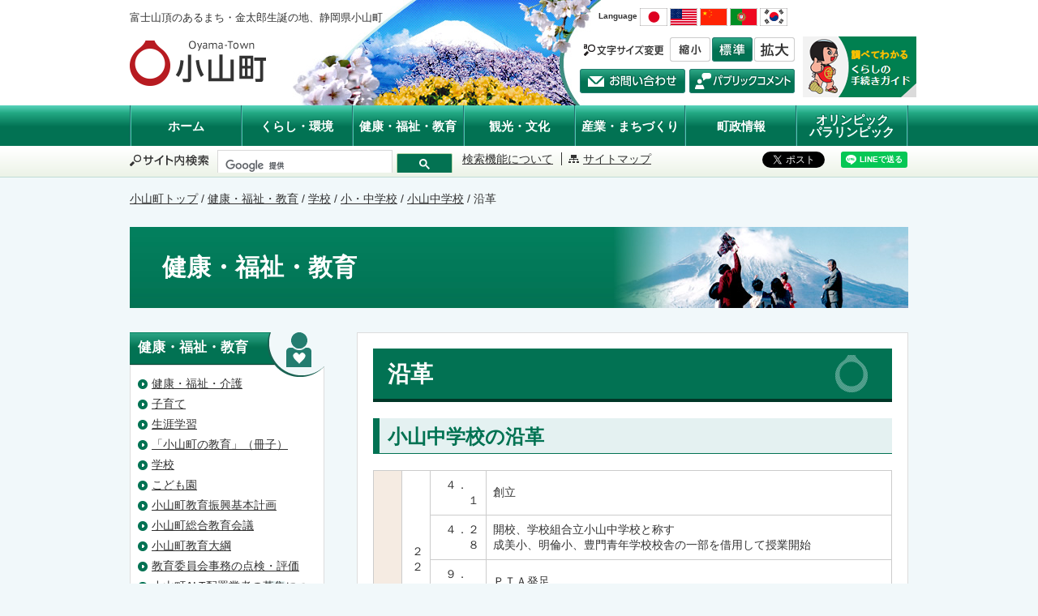

--- FILE ---
content_type: text/html; charset=UTF-8
request_url: http://www.fuji-oyama.jp/index_school_08oyama_enkaku.html
body_size: 8895
content:
<!DOCTYPE html PUBLIC "-//W3C//DTD XHTML 1.1//EN" "http://www.w3.org/TR/xhtml11/DTD/xhtml11.dtd">

<html xmlns="http://www.w3.org/1999/xhtml" xml:lang="ja" lang="ja">
<head>

<!-- WIKIPLUS auto-header start -->
<meta http-equiv="content-type" content="application/xhtml+xml; charset=UTF-8" />
<meta name="robots" content="INDEX,FOLLOW" />
<meta name="keywords" content="静岡県,小山町" />
<meta name="Description" content="静岡県小山町のホームページです" />
<meta name="author" content="www" />
<meta name="Copyright" content="静岡県 小山町" />
<link rel="stylesheet" type="text/css" href="wikiplus/wikiplus_system_preset.css?cf=491386" />
<link rel="stylesheet" type="text/css" href="wikiplus/script/jquery/lib/fancybox/jquery.fancybox-1.3.4.css?cf=491386" />
<link rel="stylesheet" type="text/css" href="modules/image/image.css" />
<link rel="stylesheet" type="text/css" href="modules/mailform/mailform.css" />
<link rel="stylesheet" type="text/css" href="modules/sitemap/sitemap.css" />
<link rel="stylesheet" type="text/css" href="modules/timeline/timeline.css" />
<style type="text/css">
.input-item {
    display: flex;
    margin-left : 20px;
    margin-right: 20px;
    justify-content: space-around;
}
</style>
<script charset="utf-8" type="text/javascript" src="wikiplus/script/jquery/jquery-1.7.1.min.js?cf=491386"></script>
<script charset="utf-8" type="text/javascript" src="wikiplus/script/jquery/jquery.json-2.2.min.js?cf=491386"></script>
<script charset="utf-8" type="text/javascript" src="wikiplus/script/jquery/jquery.csv-0.71.min.js?cf=491386"></script>
<script charset="utf-8" type="text/javascript" src="wikiplus/script/jquery/jquery.cookie.js?cf=491386"></script>
<script charset="utf-8" type="text/javascript" src="wikiplus/script/jquery/jquery.highlight-4.closure.js?cf=491386"></script>
<script charset="utf-8" type="text/javascript" src="wikiplus/script/jquery/lib/fancybox/jquery.fancybox-1.3.4.pack.js?cf=491386"></script>
<script charset="utf-8" type="text/javascript" src="wikiplus/script/wpjQ.js?cf=491386"></script>
<script charset="utf-8" type="text/javascript" src="wikiplus/script/wp/wp.js?cf=491386"></script>
<script charset="utf-8" type="text/javascript" src="wikiplus/script/wp/wp.error.js?cf=491386"></script>
<script charset="utf-8" type="text/javascript" src="wikiplus/script/wp/wp.util.js?cf=491386"></script>
<script charset="utf-8" type="text/javascript" src="wikiplus/script/wp/wp.ui.js?cf=491386"></script>
<script charset="utf-8" type="text/javascript" src="modules/system/script/system.js"></script>
<script charset="utf-8" type="text/javascript" src="//maps.google.com/maps/api/js?v=3&amp;key=AIzaSyDQI0D-G7S49gT29Nei9_0cDh_Wopm5ZbQ"></script>
<script charset="utf-8" type="text/javascript" src="modules/gmap/script/gmap.js"></script>
<script charset="utf-8" type="text/javascript" src="modules/news/script/news.js"></script>
<script charset="utf-8" type="text/javascript" src="modules/sitemap/script/sitemap.js"></script>
<script charset="utf-8" type="text/javascript" src="modules/timeline/script/timeline.js"></script>
<!-- WIKIPLUS auto-header end -->
<meta http-equiv="Content-Type" content="text/html; charset=utf-8" />
<meta http-equiv="Content-Style-Type" content="text/css" />
<meta http-equiv="Content-Script-Type" content="text/javascript" />
<title>沿革｜富士のあるまち・金太郎生誕の地、静岡県小山町</title>

<meta property="og:title" content="沿革｜富士のあるまち・金太郎生誕の地、静岡県小山町">
<meta property="og:description" content="静岡県小山町のホームページです">
<meta property="og:image" content="//www.fuji-oyama.jp/oyama_new/shared/images/ogp.png">
<meta property="og:type" content="article">
<meta property="og:site_name" content="静岡県 小山町">
<meta property="og:site_url" content="http://www.fuji-oyama.jp">

<link href="oyama_new/shared/css/reset.css" rel="stylesheet" type="text/css" />
<link href="oyama_new/shared/css/base.css?20200319" rel="stylesheet" type="text/css" />
<link href="oyama_new/shared/css/sub.css" rel="stylesheet" type="text/css" />
<link href="oyama_new/shared/css/edit.css" rel="stylesheet" type="text/css" />
<link rel="shortcut icon" href="oyama_new/shared/images/favicon.ico" />

<script type="text/javascript" src="//ajax.googleapis.com/ajax/libs/jquery/1.10.2/jquery.min.js"></script>
<script type="text/javascript" src="//cdnjs.cloudflare.com/ajax/libs/jquery-cookie/1.4.1/jquery.cookie.min.js"></script>
<script type="text/javascript" src="oyama_new/shared/js/common.js"></script>

<!--[if lt IE 9]>
<script src="//ie7-js.googlecode.com/svn/version/2.1(beta4)/IE9.js" type="text/javascript"></script>
<![endif]-->

<!-- GA設置 190520-->
<!-- Global site tag (gtag.js) - Google Analytics -->

<script async src="https://www.googletagmanager.com/gtag/js?id=UA-10355275-4"></script>
<script>
  window.dataLayer = window.dataLayer || [];
  function gtag(){dataLayer.push(arguments);}
  gtag('js', new Date());

  gtag('config', 'UA-10355275-4');
</script>


</head>

<body id="kenkoufukushikyouiku" class="endpage">

<script type="text/javascript" src="oyama_new/shared/js/oyama-chatbot.js"></script>

<!-- Facebook Like-button -->

<div id="fb-root"></div>
<script>(function(d, s, id) {
  var js, fjs = d.getElementsByTagName(s)[0];
  if (d.getElementById(id)) return;
  js = d.createElement(s); js.id = id;
  js.src = "//connect.facebook.net/ja_JP/sdk.js#xfbml=1&version=v2.10";
  fjs.parentNode.insertBefore(js, fjs);
}(document, 'script', 'facebook-jssdk'));</script>

<!-- End Facebook Like-button -->

<!-- ヘッダー -->
<div id="header">
<div class="headerInner">
<div class="description"><p>富士山頂のあるまち・金太郎生誕の地、静岡県小山町</p>
</div>
<p class="logo"><a href="http://www.fuji-oyama.jp"><img src="oyama_new/shared/images/header_logo.gif" alt="小山町 Oyama-Town" width="168" height="56" /></a></p>

<!-- Google翻訳 -->
<dl class="language">
<dt class="notranslate">Language</dt>
<dd>
<ul class="language__btn">
<li><a href="#googtrans(en|ja)"><img src="oyama_new/shared/images/language_img01.gif" alt="" /></a></li>
<li><a href="#googtrans(en|en)"><img src="oyama_new/shared/images/language_img02.gif" alt="" /></a></li>
<li><a href="#googtrans(en|zh-CN)"><img src="oyama_new/shared/images/language_img03.gif" alt="" /></a></li>
<li><a href="#googtrans(en|pt)"><img src="oyama_new/shared/images/language_img04.gif" alt="" /></a></li>
<li><a href="#googtrans(en|ko)"><img src="oyama_new/shared/images/language_img05.gif" alt="" /></a></li>
</ul>
<div class="language__select">
<div id="google_translate_element"></div>
<script type="text/javascript">
	function googleTranslateElementInit() {
		new google.translate.TranslateElement({pageLanguage: 'ja', layout: google.translate.TranslateElement.InlineLayout.SIMPLE}, 'google_translate_element');
	}
</script>
<script type="text/javascript" src="//translate.google.com/translate_a/element.js?cb=googleTranslateElementInit"></script>
</div><!-- /.language__select -->
</dd>
</dl><!-- / .language -->

<div class="fontSizeChange">
<img src="oyama_new/shared/images/header_fs_txt.gif" alt="文字サイズ変更" />
<ul>
<li id="small"><a href="#">縮小</a></li>
<li id="medium"><a href="#">標準</a></li>
<li id="large"><a href="#">拡大</a></li>
</ul>
</div><!-- /.fontSizeChange -->
<a href="contact.html" class="inquiryBtn"><img src="oyama_new/shared/images/header_inquiry_btn.gif" alt="お問い合わせ" width="130" height="30" /></a>
<a href="public.html" class="contactBtn"><img src="oyama_new/shared/images/header_contact_btn.gif" alt="パブリックコメント" width="130" height="30" /></a>
<div class="teijyuBtn"><p><A href="http://www.fuji-oyama.jp/_top_main_news_202505271838176.html" target="_blank"><img src="attach.php/5f686561645f62746e/view/0/0/%E3%81%8F%E3%82%89%E3%81%97%E3%81%AE%E6%89%8B%E7%B6%9A%E3%81%8D%E3%82%AC%E3%82%A4%E3%83%89%E3%83%90%E3%83%8A%E3%83%BC.png" width="140" height="75" title="くらしの手続きガイドバナー.png" alt="くらしの手続きガイドバナー.png" /></A></p>
</div>
</div><!-- /.headerInner -->


<!-- グローバルナビ（ヘッダー内） -->
<div class="megamenu">
    <nav id="gnav">
        <ul>
            <li><a class="listLink" href="top.html">ホーム</a></li>
            <li class="toggle current">
                <a class="listLink" href="javascript:void(0)">くらし・環境</a>
                <div class="menu">
                    <ul>
                        <ul class='wp_list_indent_1'><li><A href="kurashi.html" >届出・証明</A></li>
<li><A href="kurashikankyou_02.html" >税</A></li>
<li><A href="kurashi_03.html" >国保・年金</A></li>
<li><A href="kurashi_06.html" >住まい・引越し</A><br  class='spacer' /></li>
<li><A href="kurashikankyou_lifesupport.html" >暮らしのサポート</A><br  class='spacer' /></li>
<li><A href="kurashi_04.html" >ごみ・資源循環</A></li>
<li><A href="kurashikankyou_202207151142020.html" >環境保全</A></li>
<li><A href="kurashikankyou_202207151152114.html" >犬・猫</A></li>
<li><A href="kurashikankyou_202207151145559.html" >脱炭素</A></li>
<li><A href="kurashi_05.html" >消費生活</A></li>
<li><A href="kurashi_07.html" >相談</A></li>
<li><A href="kurashi_08.html" >水道</A></li>
<li><A href="kurashi_09.html" >救急</A></li>
<li><A href="kurashi_10.html" >災害に備えて</A>&nbsp;</li>
<li><A href="kurashikankyou_201805090834142.html" >交通・防犯</A></li>
<li><A href="kurashikankyou_202102041548069.html" >駿東地区交通災害共済</A></li>
<li><A href="kurashikankyou_202501271856125.html" >会計収納</A></li></ul>

                    </ul>
                </div>
            </li>
            <li class="toggle">
                <a class="listLink" href="javascript:void(0)">健康・福祉・教育</a>
                <div class="menu">
                    <ul>
                        <ul class='wp_list_indent_1'><li><A href="kenkou.html" >健康・福祉・介護</A></li>
<li><A href="kenkou_02.html" >子育て</A></li>
<li><A href="kenkou_03.html" >生涯学習</A></li>
<li><A href="lifeevent_gakkou_kyouiku.html" >「小山町の教育」（冊子）</A></li>
<li><A href="kenkou_04.html" >学校</A></li>
<li><A href="kenkou_04_g2MBfM6C.html" >こども園</A></li>
<li><A href="kenkoufukushikyouiku_tmGpRNfo.html" >小山町教育振興基本計画</A><br  class='spacer' /></li>
<li><A href="kenkoufukushikyouiku_sougokyoikukaigi.html" >小山町総合教育会議</A></li>
<li><A href="kenkoufukushikyouiku_kyoikutaiko.html" >小山町教育大綱</A></li>
<li><A href="kenkoufukushikyouiku_hrDJehau.html" >教育委員会事務の点検・評価</A></li>
<li><A href="kenkou_04_201909301710548.html" >小山町ALT配置業者の募集について</A></li>
<li><A href="kenkoufukushikyouiku_202011021122280.html" >小山町育英奨学資金</A></li>
<li><A href="index_school_202306210941152.html" >小山町の教育のあり方調査研究委員会</A></li></ul>

                    </ul>
                </div>
            </li>
            <li><a class="listLink" href="kankoubunka.html">観光・文化</a></li>
            <li class="toggle">
                <a class="listLink" href="javascript:void(0)">産業・まちづくり</a>
                <div class="menu">
                    <ul>
                        <ul class='wp_list_indent_1'><li><A href="sangyoumachi_P5MzyzEt.html" >総合計画（実施計画、施策評価、町民意識調査など） </A><br  class='spacer' /></li>
<li><A href="sangyoumachi_takuchibunjo.html" >宅地分譲</A><br  class='spacer' /></li>
<li><A href="sangyou.html" >土地・道路</A></li>
<li><A href="sangyoumachi_9QFs-olB.html" >農業・林業</A></li>
<li><A href="sangyoumachi_koukyokotsu.html" >公共交通</A></li>
<li><A href="sangyoumachi_AbjI4LlA.html" >公園</A></li>
<li><A href="sangyoumachi_202010291652569.html" >交流センター</A></li>
<li><A href="sangyou_201902121807327.html" >産業振興等</A></li>
<li><A href="sangyoumachi_kigyouyuuchi.html" >企業誘致・雇用促進</A></li>
<li><A href="sangyou_03.html" >入札情報</A></li>
<li><A href="sangyou_04.html" >各種計画など</A></li>
<li><A href="sangyou_04_sougosenryaku.html" >地方創生</A></li>
<li><A href="sangyoumachi_fujifrontier.html" >ふじのくにフロンティア</A></li>
<li><A href="sangyou_smartIC.html" >スマートインターチェンジ導入への取り組み</A></li>
<li><A href="info_sangyoumati_demaekouza.html" >出前講座</A></li>
<li><A href="sangyoumachi_hujisannw.html" >富士山ネットワーク会議</A></li>
<li><A href="sangyoumachi_boueishisetsu.html" >防衛施設関連事業</A></li>
<li><A href="sangyoumachi_95ErdnOf.html" >電源立地地域対策交付金事業</A></li>
<li><A href="sangyoumachi_furusatonozei.html" >ふるさと納税</A></li>
<li><A href="sangyoumachi_08FL3BYL.html" >企業版ふるさと納税</A></li>
<li><A href="sangyoumachi_qcyjFU6O.html" >まちづくり</A></li>
<li><A href="studiotownoyama.html" >フィルムコミッション</A></li>
<li><A href="sangyoumachi_202301271334372.html" >Oyama Movie Camp(映画祭）</A></li>
<li><A href="sangyoumachi_PFI.html" >ＰＦＩ事業</A></li>
<li><A href="sangyoumachi_201911130935169.html" >リノベーションまちづくり</A></li>
<li><A href="sangyoumachi_fund.html" >創業支援ファンド</A></li>
<li><A href="sangyoumachi_2c1t.html" >2市1町広域連携研究会</A></li>
<li><A href="sangyoumachi_202107151558488.html" >小山町区長会</A></li>
<li><A href="sangyoumachi_202310231856492.html" >小山消防署庁舎等建設事業</A></li>
<li><A href="sangyoumachi_202312151600055.html" >小山町営学習塾</A></li>
<li><A href="sangyoumachi_202501071654491.html" >金融リテラシー教育</A></li></ul>

                    </ul>
                </div>
            </li>
            <li class="toggle">
                <a class="listLink" href="javascript:void(0)">町政情報</a>
                <div class="menu">
                    <ul>
                        <ul class='wp_list_indent_1'><li><A href="chousei.html" >小山町紹介</A></li>
<li><A href="http://www.fuji-oyama.jp/oyama/reiki/reiki_menu.html" target="_blank">例規集</A></li>
<li><A href="info_message.html" >町長室</A></li>
<li><A href="index_gikai.html" >町議会</A></li>
<li><A href="chousei_05.html" >選挙</A></li>
<li><A href="sangyou_03.html" >入札情報</A></li>
<li><A href="chousei_07.html" >広報・広聴</A></li>
<li><A href="info_message_kisysakondankai.html" >定例記者会見</A></li>
<li><A href="kouhou.html" >広報おやま</A></li>
<li><A href="public.html" >パブリックコメント</A></li>
<li><A href="chousei_10.html" >財政・行政改革</A></li>
<li><A href="chouseijouhou_201909251121179.html" >歳入歳出決算書</A></li>
<li><A href="chouseijouhou_202205180928363.html" >職員情報</A></li>
<li><A href="chouseijouhou_GkgXoIo4.html" >社会保障・税番号制度（マイナンバー制度）</A></li>
<li><A href="chouseijouhou_201908061451351.html" >情報公開・個人情報保護</A></li>
<li><A href="chouseijouhou_ICT_DX.html" >ICT活用・DX（デジタル化）</A></li>
<li><A href="chouseijouhou_202509191627543.html" >直接請求</A></li></ul>

                    </ul>
                </div>
            </li>

            <li><a class="listLink" href="https://oyama2020.jp/" target="_blank">オリンピック<br>パラリンピック</a></li>
        </ul>
    </nav>
</div>
<!-- /#nav -->


<!-- 検索窓 -->
<div class="searchArea">
<div class="searchAreaInner">
<div class="searchAreaBox">
<div class="searchBox">
<img src="oyama_new/shared/images/search_txt.gif" alt="サイト内検索" width="98" height="24" />
<script type="text/javascript">
  (function() {
    var cx = '011559918696686886340:ujks2ipsii0';
    var gcse = document.createElement('script');
    gcse.type = 'text/javascript';
    gcse.async = true;
    gcse.src = (document.location.protocol == 'https:' ? 'https:' : 'http:') +
        '//www.google.com/cse/cse.js?cx=' + cx;
    var s = document.getElementsByTagName('script')[0];
    s.parentNode.insertBefore(gcse, s);
  })();
</script>
<gcse:search></gcse:search>

</div><!-- /.searchBox -->
<ul>
<li><a href="about_search.html">検索機能について</a></li>
<li class="sitemap"><a href="sitemap2.html">サイトマップ</a></li>
</ul>
<div class="snsBox">
<div class="snsTwitter"><a href="https://twitter.com/share" class="twitter-share-button">Tweet</a><script>!function(d,s,id){var js,fjs=d.getElementsByTagName(s)[0],p=/^http:/.test(d.location)?'http':'https';if(!d.getElementById(id)){js=d.createElement(s);js.id=id;js.src=p+'://platform.twitter.com/widgets.js';fjs.parentNode.insertBefore(js,fjs);}}(document, 'script', 'twitter-wjs');</script></div>
<div class="snsFacebook"><div class="fb-share-button" data-layout="button_count" data-size="small" data-mobile-iframe="false"><a class="fb-xfbml-parse-ignore" target="_blank" href="https://www.facebook.com/sharer/sharer.php?u&amp;src=sdkpreparse">シェア</a></div></div>
<div class="snsLine"><div class="line-it-button" style="display: none;" data-lang="ja" data-type="share-a"></div><script src="https://d.line-scdn.net/r/web/social-plugin/js/thirdparty/loader.min.js" async="async" defer="defer"></script></div>
</div>
</div><!-- /.searchAreaBox -->
</div><!-- /.searchAreaInner -->
</div><!-- /.searchArea -->
</div><!-- /#header -->


<!-- メインコンテンツ -->
<div id="main">
<div class="mainInner">


<!-- パンくずリスト -->
<div class="pankuzu">
<!--<span class="small"><A href="index.html" >小山町 公式ホームページ</A> / <A href="top.html" >小山町トップ</A> / <A href="kenkoufukushikyouiku.html" >健康・福祉・教育</A> / <A href="kenkou_04.html" >学校</A> / <A href="index_school.html" >小・中学校</A> / <A href="index_school_08oyama.html" >小山中学校</A> / 沿革</span>-->
<span class="small"><A href="top.html" >小山町トップ</A>&nbsp;/&nbsp;<A href="kenkoufukushikyouiku.html" >健康・福祉・教育</A>&nbsp;/&nbsp;<A href="kenkou_04.html" >学校</A>&nbsp;/&nbsp;<A href="index_school.html" >小・中学校</A>&nbsp;/&nbsp;<A href="index_school_08oyama.html" >小山中学校</A>&nbsp;/&nbsp;沿革</span>
</div><!-- /.pankuzu -->


<!-- カテゴリタイトル -->
<p class="categoryTit"><span>健康・福祉・教育</span></p>


<!-- メインカラム（右） -->
<div class="contentArea">
<div class="contentBox">
<h1>沿革</h1>
<div class="body">
<h2 id='wp_auto_contentsid_index_school_08oyama_enkaku_0'>小山中学校の沿革</h2>
<table cellspacing='1' border='0'><tbody><tr><th rowspan="61">昭和</th><td rowspan="4" class='right'>２２</td><td class='right'>４．　１</td><td>創立</td></tr><tr><td class='right'>４．２８</td><td>開校、学校組合立小山中学校と称す<br  class='spacer' />成美小、明倫小、豊門青年学校校舎の一部を借用して授業開始</td></tr><tr><td class='right'>９．　１</td><td>ＰＴＡ発足</td></tr><tr><td class='right'>１１．１０</td><td>校章制定</td></tr><tr><td rowspan="3" class='right'>２３</td><td class='right'>４．　５</td><td>足柄分校設置</td></tr><tr><td class='right'>９．２０</td><td>御殿場高校小山分校を校内に設置（41.10.12移転）</td></tr><tr><td class='right'>１２．３０</td><td>新校舎建設のための鍬入式挙行</td></tr><tr><td rowspan="3" class='right'>２４</td><td class='right'>４．　１</td><td>足柄中学校独立、小山町立小山中学校と改称</td></tr><tr><td class='right'>１１．　２</td><td>校旗制定</td></tr><tr><td class='right'>１１．　５</td><td>校舎落成祝賀式挙行</td></tr><tr><td rowspan="3" class='right'>２５</td><td class='right'>３．１０</td><td>校歌制定</td></tr><tr><td class='right'>４．２２</td><td>成美小火災（児童４、５年生４７０名を受入）</td></tr><tr><td class='right'>５．２０</td><td>生徒会規約制定・発足</td></tr><tr><td rowspan="3" class='right'>２６</td><td class='right'>１．　９</td><td>こども銀行開設</td></tr><tr><td class='right'>６．３０</td><td>子ども衛生協力会発足</td></tr><tr><td class='right'>１１．　３</td><td>優良施設校として文部大臣表彰</td></tr><tr><td rowspan="2" class='right'>２７</td><td class='right'>４．２８</td><td>開校５周年記念式挙行</td></tr><tr><td class='right'>１０．２７</td><td>県植林コンクール表彰</td></tr><tr><td class='right'>２８</td><td class='right'>１．２６</td><td>味噌汁給食実施</td></tr><tr><td rowspan="2" class='right'>２９</td><td class='right'>１１．１９</td><td>文部省指定　産業教育研究会発表会</td></tr><tr><td class='right'>１２．　７</td><td>こども銀行県知事表彰</td></tr><tr><td rowspan="3" class='right'>３０</td><td class='right'>４．　２</td><td>足柄中学校と合併　受入式挙行</td></tr><tr><td class='right'>６．　１</td><td>女子制服制定</td></tr><tr><td class='right'>１０．１７</td><td>こども銀行大蔵大臣、日銀総裁表彰</td></tr><tr><td class='right'>３１</td><td class='right'>４．２７</td><td>河川愛護県表彰</td></tr><tr><td class='right'>３２</td><td class='right'>１０．　８</td><td>創立１０周年記念式並びに行事挙行</td></tr><tr><td class='right'>３３</td><td class='right'>１０．１７</td><td>こども銀行、日銀総裁、大蔵・文部大臣、全国銀行協会長表彰</td></tr><tr><td rowspan="2" class='right'>３７</td><td class='right'>３．　９</td><td>増築起工式挙行</td></tr><tr><td class='right'>７．３１</td><td>増築工事落成（普通教室１､理科２、音楽１、技術１、図書１、便所３、クラブ庫１、体育庫１）</td></tr><tr><td class='right'>３９</td><td class='right'>４．　６</td><td>希望学級開級式</td></tr><tr><td class='right'>４２</td><td class='right'>１２．　５</td><td>文部省、県教委指定　特別活動・学校行事研究指定校</td></tr><tr><td rowspan="2" class='right'>４３</td><td class='right'>３．１５</td><td>創立２０周年記念式挙行</td></tr><tr><td class='right'>４．　１</td><td>交通安全教育研究指定校</td></tr><tr><td rowspan="2" class='right'>４６</td><td class='right'>４．　４</td><td>第１期　北校舎起工式</td></tr><tr><td class='right'>１１．　１</td><td>第１期　北校舎完成</td></tr><tr><td class='right'>４７</td><td class='right'>７．２２</td><td>第２期　本館起工式</td></tr><tr><td rowspan="3" class='right'>４８</td><td class='right'>４．　１</td><td>文部省指定　道徳教育研究指定校（２年間）</td></tr><tr><td class='right'>４．　４</td><td>第２期本館完成</td></tr><tr><td class='right'>４．２０</td><td>南校舎・格技棟起工式</td></tr><tr><td rowspan="4" class='right'>４９</td><td class='right'>１．２２</td><td>文部省指定　道徳教育研究中間発表会</td></tr><tr><td class='right'>３．２０</td><td>第３期　南校舎・格技棟完成（全棟の工事完了）</td></tr><tr><td class='right'>５．１１</td><td>新校舎落成式挙行</td></tr><tr><td class='right'>１１．２５</td><td>文部省指定　道徳教育研究発表会</td></tr><tr><td class='right'>５１</td><td class='right'>９．　８</td><td>創立３０周年記念事業委員会発足</td></tr><tr><td rowspan="2" class='right'>５２</td><td class='right'>１０．　７</td><td>豊門グランドが小山中グランドとなる</td></tr><tr><td class='right'>１０．３０</td><td>創立３０周年記念式・記念行事挙行（校歌碑、文化の鐘鐘楼）</td></tr><tr><td class='right'>５６</td><td class='right'>３．２０</td><td>運動場整備工事完了</td></tr><tr><td rowspan="2" class='right'>５７</td><td class='right'>３．　６</td><td>体育館落成式挙行</td></tr><tr><td class='right'>５．１５</td><td>小山中学校後援会発足</td></tr><tr><td rowspan="4" class='right'>５８</td><td class='right'>３．１０</td><td>玄関道路沿い　門柱、金網取付</td></tr><tr><td class='right'>１０．３０</td><td>外便所・体育器具庫・部室完成</td></tr><tr><td class='right'>１１．１５</td><td>テニスコート整備（３面）</td></tr><tr><td class='right'>１１．１７</td><td>健康優良校　県表彰</td></tr><tr><td class='right'>５９</td><td class='right'>３．１０</td><td>校旗更新</td></tr><tr><td class='right'>６０</td><td class='right'>９．３０</td><td>玄関前舗装</td></tr><tr><td rowspan="3" class='right'>６２</td><td class='right'>３．　６</td><td>ラジオコントロール付ソーラー時計完成</td></tr><tr><td class='right'>１０．　７</td><td>グランド由来の碑完成（開校４０周年記念）</td></tr><tr><td class='right'>１０．１６</td><td>パソコン１４台導入</td></tr><tr><td rowspan="3" class='right'>６３</td><td class='right'>３．１１</td><td>中庭放送施設完成</td></tr><tr><td class='right'>８．３１</td><td>本館屋上漏水防止工事完了</td></tr><tr><td class='right'>９．　９</td><td>吹奏楽充実事業完成</td></tr><tr><th rowspan="24">平成</th><td rowspan="2" class='right'>元</td><td class='right'>８．２９</td><td>内部塗装（南校舎廊下、中央廊下、各階段室）完了</td></tr><tr><td class='right'>８．３１</td><td>ＴＶ．ビディオデッキ設置（普通教室、特別教室）完了</td></tr><tr><td rowspan="5" class='right'>３</td><td class='right'>１．３１</td><td>北校舎外壁吹付、屋根防水工事完了</td></tr><tr><td class='right'>１０．３１</td><td>本館校舎外壁塗装完了</td></tr><tr><td class='right'>２．２８</td><td>グランド整備完了</td></tr><tr><td class='right'>１０．２３</td><td>南校舎外壁塗装完了</td></tr><tr><td class='right'>１２．　１</td><td>パソコン２１台設置（リース）</td></tr><tr><td class='right'>５</td><td class='right'>１２．２０</td><td>北校舎１、２階内部塗装</td></tr><tr><td rowspan="2" class='right'>７</td><td class='right'>３．１０</td><td>倉庫新築</td></tr><tr><td class='right'>８．　９</td><td>創立５０周年記念事業発足</td></tr><tr><td class='right'>８</td><td class='right'>８．　２</td><td>給食棟工事開始</td></tr><tr><td rowspan="4" class='right'>９</td><td class='right'>３．２７</td><td>給食棟完成</td></tr><tr><td class='right'>４．２１</td><td>完全給食開始</td></tr><tr><td class='right'>１０．　５</td><td>創立５０周年記念式典挙行（群青の像、絵画「薫風」除幕）</td></tr><tr><td class='right'>１１．２８</td><td>タイムカプセル埋設（生徒会）＜２０年後に開封予定＞</td></tr><tr><td class='right'>１０</td><td class='right'>２．２７</td><td>グランド夜間照明施設　８基完成</td></tr><tr><td class='right'>１１</td><td class='right'>８．２９</td><td>インターネット接続</td></tr><tr><td class='right'>１１</td><td class='right'>１１．　６</td><td>ガスストーブ４台設置（１年教室）</td></tr><tr><td rowspan="2" class='right'>１２</td><td class='right'>２．２３</td><td>野球バックネット増設</td></tr><tr><td class='right'>１１．３０</td><td>ガスストーブ４台設置（３年教室）</td></tr><tr><td class='right'>１３</td><td class='right'>１１．３０</td><td>ガスストーブ３台設置（２年教室）</td></tr><tr><td class='right'>１４</td><td class='right'>１２．２８</td><td>パソコン室整備　コンピュ－タ４０台設置</td></tr><tr><td class='right'>１５</td><td class='right'>４．　５</td><td>普通教室新カ－テン設置</td></tr><tr><td class='right'>１７</td><td class='right'>１．１４</td><td>校内ランケ－ブル配線、パソコン２８台設置</td></tr></tbody></table>

</div><!-- /.body -->
</div><!-- /.contentBox -->
</div><!-- /.contentArea -->


<!-- サイドバー（左） -->
<div class="sidebar">
<div class="kurashikankyouArea section">
<h3><a href="kenkoufukushikyouiku.html">健康・福祉・教育</a></h3>
<div class="sidebarSectionBox">
<ul class='wp_list_indent_1'><li><A href="kenkou.html" >健康・福祉・介護</A></li>
<li><A href="kenkou_02.html" >子育て</A></li>
<li><A href="kenkou_03.html" >生涯学習</A></li>
<li><A href="lifeevent_gakkou_kyouiku.html" >「小山町の教育」（冊子）</A></li>
<li><A href="kenkou_04.html" >学校</A></li>
<li><A href="kenkou_04_g2MBfM6C.html" >こども園</A></li>
<li><A href="kenkoufukushikyouiku_tmGpRNfo.html" >小山町教育振興基本計画</A><br  class='spacer' /></li>
<li><A href="kenkoufukushikyouiku_sougokyoikukaigi.html" >小山町総合教育会議</A></li>
<li><A href="kenkoufukushikyouiku_kyoikutaiko.html" >小山町教育大綱</A></li>
<li><A href="kenkoufukushikyouiku_hrDJehau.html" >教育委員会事務の点検・評価</A></li>
<li><A href="kenkou_04_201909301710548.html" >小山町ALT配置業者の募集について</A></li>
<li><A href="kenkoufukushikyouiku_202011021122280.html" >小山町育英奨学資金</A></li>
<li><A href="index_school_202306210941152.html" >小山町の教育のあり方調査研究委員会</A></li></ul>

</div><!-- /.sidebarSectionBox -->
</div><!-- /.kankoubunkaArea section -->

<div class="bnrArea">
<p><br  class='spacer' /></p>

</div><!-- /.bnrArea -->
</div><!-- /#sidebar -->
</div><!-- /.mainInner -->
</div><!-- /#main -->


<!-- フッター -->
<div id="footer">

<div class="footerLinkArea">
<div class="footerLinkBox">
<p>&nbsp;</p>

</div><!-- /.footerLinkBox -->
</div><!-- /.footerLinkArea -->

<div class="footerInner">
<p class="logo"><a href="top.html"><img src="oyama_new/shared/images/footer_logo.gif" alt="小山町 Oyama-town" width="159" height="56" /></a></p>
<div class="footerBox">
<p>&nbsp;</p>

<ul>
<li><a href="contact.html"><img src="oyama_new/shared/images/footer_inquiry_btn.gif" alt="お問い合わせ" width="140" height="30" /></a></li>
<li><a href="chousei_access.html"><img src="oyama_new/shared/images/footer_access_btn.gif" alt="交通アクセス" width="140" height="30" /></a></li>
</ul>
</div><!-- /.footerBox -->
<a href="#" class="pagetopBtn"><img src="oyama_new/shared/images/footer_page_top_btn.gif" alt="ページトップへ戻る" width="202" height="47" /></a>
</div><!-- /.footerInner -->

<p class="copyright">Copyright(C) OyamaTown All rights reserved.</p>

</div><!-- /#footer -->

<script type="text/javascript" src="/_Incapsula_Resource?SWJIYLWA=719d34d31c8e3a6e6fffd425f7e032f3&ns=1&cb=625882960" async></script></body>
</html>
<!-- Take Time : 0.740 -->


--- FILE ---
content_type: text/css
request_url: http://www.fuji-oyama.jp/oyama_new/shared/css/base.css?20200319
body_size: 3674
content:
@charset "UTF-8";
/*////////////////////////////////////////////////////////////////
//
//	このスタイルシートは編集を行わないようにして下さい。
//	サイトの表示が大きく崩れる可能性があります。
//
//	追加編集用のスタイルシートは別途用意しています。
//	/shared/css/edit.css
//
////////////////////////////////////////////////////////////////*/

/* ----------------------------------------------------------
	clearfix適用箇所
---------------------------------------------------------- */
.clearfix,
#main .mainInner {
  display: block;
}
.clearfix:after,
#main .mainInner:after {
  content: ".";
  display: block;
  clear: both;
  height: 0;
  visibility: hidden;
  font-size: 0;
}
* html .clearfix,
* html #main .mainInner,
#main * html .mainInner {
  height: 1%;
}


/* ----------------------------------------------------------
	wikiプラスレイアウト用clear
---------------------------------------------------------- */
.clear {
font-size: 50% !important;
}


/* ----------------------------------------------------------
	フォントサイズ変更ボタン
---------------------------------------------------------- */
.fontSizeLarge {
  font-size: 110%;
}

.fontSizemedium {
  font-size: 100%;
}

.fontSizeSmall {
  font-size: 90%;
}

/* ----------------------------------------------------------
	共通
---------------------------------------------------------- */
html {
  background: #F1F8FA;
}

body {
  color: #333333;
  font-family: "ヒラギノ角ゴ Pro W3", "Hiragino Kaku Gothic Pro", "メイリオ", Meiryo, Osaka, "ＭＳ Ｐゴシック", "MS PGothic", sans-serif;
  font-size: 88%;
  line-height: 1.6;
}

a {
  color: #333333;
}
a:hover {
  color: #666666;
  text-decoration: none;
}
a img:hover {
  opacity: 0.8;
  filter: alpha(opacity=80);
  -ms-filter: alpha(opacity=80);
  -moz-opacity: 0.8;
  -khtml-opacity: 0.8;
}

.ie7_class6 {
  height: 0 !important;
}

/* ----------------------------------------------------------
	ヘッダー
---------------------------------------------------------- */
#header {
  background: #FFF;
}
#header .headerInner {
  width: 960px;
  margin: 0 auto;
  background: url(../images/header_bg.jpg) 201px 0 no-repeat;
  position: relative;
  height: 130px;
}
#header .description {
  position: absolute;
  left: 0;
  top: 15px;
  font-size: 90%;
  line-height: 120%;
  width: 550px;
}
#header .logo {
  position: absolute;
  left: 0;
  top: 50px;
}

#header .language {
position: absolute;
left: 578px;
top: 10px;
}
#header .language dt {
padding: 2px 0 0;
font-size: 70%;
font-weight: bold;
float: left;
}
#header .language dd {
float: left;
}
#header .language dd ul.language__btn {
float: left;
}
#header .language dd ul.language__btn li {
margin: 0 0 0 3px;
float: left;
}
#header .language dd .language__select {
margin: 0 0 0 5px;
float: left;
}

#header .fontSizeChange {
  position: absolute;
  left: 560px;
  top: 46px;
}
#header .fontSizeChange img {
  float: left;
  margin: 0 8px 0 0;
}
#header .fontSizeChange ul {
  float: left;
}
#header .fontSizeChange ul li {
  float: left;
  width: 50px;
  height: 30px;
  margin: 0 0 0 2px;
}
#header .fontSizeChange ul li:first-child {
  margin: 0;
}
#header .fontSizeChange ul li a {
  background-repeat: no-repeat;
  display: block;
  width: 100%;
  height: 100%;
  text-indent: 100%;
  white-space: nowrap;
  overflow: hidden;
  background-image: url(../images/header_fs_btn.gif);
}
#header .fontSizeChange ul #small a {
  background-position: 0 0;
}
#header .fontSizeChange ul #small a:hover {
  background-position: 0 -30px;
}
#header .fontSizeChange ul #medium a {
  background-position: -50px 0;
}
#header .fontSizeChange ul #medium a:hover {
  background-position: -50px -30px;
}
#header .fontSizeChange ul #large a {
  background-position: -100px 0;
}
#header .fontSizeChange ul #large a:hover {
  background-position: -100px -30px;
}
#header .fontSizeChange ul #small.select a {
  background-position: 0 -30px;
}
#header .fontSizeChange ul #medium.select a {
  background-position: -50px -30px;
}
#header .fontSizeChange ul #large.select a {
  background-position: -100px -30px;
}
#header .inquiryBtn {
  position: absolute;
  left: 555px;
  top: 85px;
}
#header .contactBtn {
  position: absolute;
  left: 690px;
  top: 85px;
}
#header .teijyuBtn {
  position: absolute;
  left: 830px;
  top: 45px;
}
#header .searchArea {
  background: #FFFFFF url(../images/searcharea_bg.gif) 0 bottom repeat-x;
  padding: 5px 0;
  color: #333;
  border-bottom: 1px solid #C0DCD6;
}
#header .searchArea .searchAreaInner {
  width: 960px;
  margin: 0 auto;
  overflow: hidden;
}
/*#header .searchArea .searchAreaInner a {
  color: #FFF;
}*/
#header .searchArea .searchAreaInner ul li a {
  color: #333;
}
#header .searchArea .searchAreaBox {
  /*float: right;*/
  overflow: hidden;
}
#header .searchArea .searchBox {
  float: left;
  width: 400px;
  height: 28px;
  overflow: hidden;
}
#header .searchArea .searchBox img {
  float: left;
  margin: 0 10px 0 0;
}
#header .searchArea #___gcse_0 {
  float: left;
  width: 290px;
}
#header .searchArea .gsc-control-cse {
  background: none;
  padding: 0;
  border: none;
}
#header .searchArea .gsc-control-cse table.gsc-search-box {
  width: auto;
  margin: 0;
}
#header .searchArea .gsc-control-cse table.gsc-search-box .gsc-input {
  padding: 0;
}
#header .searchArea .gsc-control-cse table.gsc-search-box .gsc-search-button {
  margin: 0 0 0 5px;
}
#header .searchArea ul {
  float: left;
  margin: 0 0 0 10px;
}
#header .searchArea ul li {
  display: inline;
  margin: 0 0 0 6px;
  padding: 0 0 0 10px;
  border-left: 1px solid #333;
}
#header .searchArea ul li:first-child {
  margin: 0;
  padding: 0;
  border: none;
}
#header .searchArea ul .sitemap {
  background: url(../images/search_sitemap_ico.gif) 8px center no-repeat;
  padding-left: 26px;
}
#header .searchArea .snsBox {
  float: right;
  margin: 2px 0 0 10px;
}
#header .searchArea .snsBox > div {
  float: left;
}
#header .searchArea .snsBox > div + div {
  margin-left: 10px;
}
#header .searchArea .snsBox .snsFacebook .fb_iframe_widget {
  top: -3px;
}

/* ----------------------------------------------------------
	グローバルナビ
---------------------------------------------------------- */
/* #nav {
  background: url(../images/gnav_bg.jpg) 0 0 repeat-x;
}
#nav ul {
  width: 960px;
  margin: 0 auto;
  overflow: hidden;
}
#nav ul li {
  float: left;
}
#nav ul li a {
  background: url(../images/gnav_btn.jpg);
  background-repeat: no-repeat;
  display: block;
  width: 100%;
  height: 100%;
  text-indent: 100%;
  white-space: nowrap;
  overflow: hidden;
  height: 50px;
}
#nav .nav01 a {
  width: 119px;
  background-position: 0 0;
}
#nav .nav01 a:hover {
  background-position: 0 -50px;
}
#nav .nav02 a {
  width: 162px;
  background-position: -119px 0;
}
#nav .nav02 a:hover {
  background-position: -119px -50px;
}
#nav .nav03 a {
  width: 199px;
  background-position: -281px 0;
}
#nav .nav03 a:hover {
  background-position: -281px -50px;
}
#nav .nav04 a {
  width: 145px;
  background-position: -480px 0;
}
#nav .nav04 a:hover {
  background-position: -480px -50px;
}
#nav .nav05 a {
  width: 190px;
  background-position: -625px 0;
}
#nav .nav05 a:hover {
  background-position: -625px -50px;
}
#nav .nav06 a {
  width: 145px;
  background-position: -815px 0;
}
#nav .nav06 a:hover {
  background-position: -815px -50px;
} */

/* olympic　グロナビ */
#nav {
  background: url(../images/gnav_bg.jpg) 0 0 repeat-x;
}
#nav ul {
  width: 960px;
  margin: 0 auto;
  overflow: hidden;
}
#nav ul li {
  float: left;
}
#nav ul li a {
  background: url(../images/gnav_btn02.jpg);
  background-repeat: no-repeat;
  display: block;
  width: 100%;
  height: 100%;
  text-indent: 100%;
  white-space: nowrap;
  overflow: hidden;
  height: 50px;
}
#nav .nav01 a {
  width: 80px;
  background-position: 0 0;
}
#nav .nav01 a:hover {
  background-position: 0 -50px;
}
#nav .nav02 a {
  width: 137px;
  background-position: -80px 0;
}
#nav .nav02 a:hover {
  background-position: -80px -50px;
}
#nav .nav03 a {
  width: 177px;
  background-position: -217px 0;
}
#nav .nav03 a:hover {
  background-position: -217px -50px;
}
#nav .nav04 a {
  width: 125px;
  background-position: -394px 0;
}
#nav .nav04 a:hover {
  background-position: -394px -50px;
}
#nav .nav05 a {
  width: 171px;
  background-position: -519px 0;
}
#nav .nav05 a:hover {
  background-position: -519px -50px;
}
#nav .nav06 a {
  width: 110px;
  background-position: -690px 0;
}
#nav .nav06 a:hover {
  background-position: -690px -50px;
}
#nav .nav07 a {
  width: 160px;
  background-position: -800px 0;
}
#nav .nav07 a:hover {
  background-position: -800px -50px;
}


/* グロナビメガメニュー化 */
.megamenu #gnav {
    font-family: "メイリオ", Meiryo, Osaka, "ＭＳ Ｐゴシック", "MS PGothic", sans-serif;
    height: 50px;
    background: #58d3bb;
    background: -webkit-gradient(linear, left top, left bottom, from(#58d3bb), color-stop(19%, #22a883), color-stop(53%, #027253));
    background: -webkit-linear-gradient(top, #58d3bb 0%, #22a883 19%, #027253 53%);
    background: linear-gradient(180deg, #58d3bb 0%, #22a883 19%, #027253 53%);
}

.megamenu #gnav > ul {
    width: 960px;
    height: 100%;
    margin: 0 auto;
    display: -webkit-box;
    display: -webkit-flex;
    display: -ms-flexbox;
    display: flex;
    -webkit-box-pack: justify;
    -ms-flex-pack: justify;
    justify-content: space-between;
}

.megamenu #gnav > ul > li {
    height: 100%;
    width: 100%;
    border-left: 2px solid #4DCAB0;
    font-size: .95rem !important;
    -webkit-box-sizing: border-box;
    box-sizing: border-box;
}

_:-ms-lang(x)::-ms-backdrop, .megamenu #gnav > ul > li {
    font-size: 1.08rem;
}

.megamenu #gnav > ul > li:last-child {
    border-right: 2px solid #4DCAB0;
}

.megamenu #gnav > ul > li:last-child > a.listLink {
    position: relative;
}

.megamenu #gnav > ul > li:last-child > a.listLink:after {
    content: "";
    border-right: solid 1px #286F6F;
    position: absolute;
    top: 0;
    right: -2px;
    height: 100%;
}

.megamenu #gnav > ul > li > a.listLink {
    font-weight: bold;
    height: 100%;
    letter-spacing: -0.0009em;
    /* padding: 0 16px; */
    line-height: 1em;
    text-align: center;
    display: -webkit-box;
    display: -webkit-flex;
    display: -ms-flexbox;
    display: flex;
    -webkit-box-align: center;
    -webkit-align-items: center;
    -ms-flex-align: center;
    align-items: center;
    -webkit-box-pack: center;
    -ms-flex-pack: center;
    justify-content: center;
    text-shadow: 1px 1px 0 #017857, -1px -1px 0 #017857, -1px 1px 0 #017857, 1px -1px 0 #017857, 0px 1px 0 #017857, -1px 0 #017857, -1px 0 0 #017857, 1px 0 0 #017857;
    -webkit-transition: 0s;
    transition: 0s;
    position: relative;
    color: #fff;
    text-decoration: none;
}

.megamenu #gnav > ul > li > a.listLink:after {
    content: "";
    border-left: solid 1px #286F6F;
    position: absolute;
    top: 0;
    left: -2px;
    height: 100%;
}

.megamenu #gnav > ul > li:hover {
    color: #fff;
    background-color: #19192b;
    -webkit-transition: 0s;
    transition: 0s;
}

.megamenu #gnav > ul > li:hover > a.listLink {
    font-weight: bold;
    color: #017252;
    text-shadow: none;
    background: white;
    background: -webkit-gradient(linear, left top, left bottom, from(white), color-stop(22%, #dcfaf3), color-stop(75%, #dcfaf3), to(#82d2c0));
    background: -webkit-linear-gradient(top, white 0%, #dcfaf3 22%, #dcfaf3 75%, #82d2c0 100%);
    background: linear-gradient(180deg, white 0%, #dcfaf3 22%, #dcfaf3 75%, #82d2c0 100%);
}

/* .megamenu #gnav > ul > li:hover > a.cursor {
    cursor: default;
} */

.megamenu #gnav > ul > li:hover .menu {
    max-height: 9999px;
    opacity: 1;

}

.megamenu #gnav > ul .menu {
    /* -webkit-transition: all .2s ease-in;
    transition: all .2s ease-in; */
    max-height: 0;
    opacity: 0;
    overflow: hidden;
    width: 960px;
    margin: 0 auto;
    left: 0;
    right: 0;
    text-align: center;
    position: absolute;
    background-color: #F1F8FA;
    z-index: 100;
    box-sizing: border-box;
    display: inline-block;
}

.megamenu #gnav > ul .menu > ul {
    display: -webkit-box;
    display: -webkit-flex;
    display: -ms-flexbox;
    display: flex;
    -webkit-flex-wrap: wrap;
    -ms-flex-wrap: wrap;
    flex-wrap: wrap;
}

.megamenu #gnav > ul .menu > ul li {
    width: 172px;
    display: inline-block;
    margin-right: 10px;
    margin-bottom: 10px;
    border: 1px solid #DDECF7;
    background-color: #fff;
    text-align: left;
}

.megamenu #gnav > ul .menu > ul li > a {
    display: block;
    height: calc(100% - 24px);
    color: #333;
    padding: 14px 12px 14px 30px;
    font-size: 80%;
    display: -webkit-box;
    display: -webkit-flex;
    display: -ms-flexbox;
    display: flex;
    -webkit-box-align: center;
    -webkit-align-items: center;
    -ms-flex-align: center;
    align-items: center;
    position: relative;
    text-decoration: none;
}

.megamenu #gnav > ul .menu > ul > .wp_list_indent_1 {
    width: 960px;
    border: 4px solid #017252;
    padding: 20px 20px 10px 20px;
}

.megamenu #gnav > ul .menu > ul > ul {
    display: flex;
    flex-wrap: wrap;
}

.megamenu #gnav > ul .menu > ul li > a:before {
    /*スペースを作る*/
    content: '';
    display: inline-block;
    width: 12px;
    height: 12px;
    background-image: url(../images/ico_bullet_green.png);
    background-size: cover;
    background-repeat: no-repeat;
    vertical-align: middle;
    display: block;
    position: absolute;
    top: 0;
    left: .6em;
    bottom: 0;
    margin: auto;
}

.megamenu #gnav > ul .menu > ul li > a:hover {
    text-decoration: underline;
}

.megamenu #gnav > ul .menu > ul li:nth-child(5n) {
    margin-right: 0;
}

.megamenu #gnav > ul .menu a {
    color: #fff;
}

/* ----------------------------------------------------------
	メインコンテンツ
---------------------------------------------------------- */
#main {
  margin: 15px 0 0;
}
#main .mainInner {
  width: 960px;
  margin: 0 auto;
}
#main .contentArea {
  float: right;
  width: 700px;
}
#main .sidebar {
  float: left;
  width: 240px;
}
#main .sidebar h3 {
  background: #027253 url(../images/tit_bg01.jpg) 0 0 repeat-x;
  padding: 4px 60px 7px 10px;
  border-top: 1px solid #02825F;
  border-bottom: 1px solid #014532;
  color: #FFF;
  font-size: 120%;
  font-weight: bold;
  position: relative;
}
#main .sidebar h3 a{
	color: #FFF;
	text-decoration: none;
}
#main .sidebar h3 a:hover {
	text-decoration: underline;
}
#main .sidebar h3:after {
  position: absolute;
  right: 0;
  top: 0;
  margin-top: -1px;
}
#main .sidebar .sidebarSectionBox {
  background: white url(../images/sidebar_bg.gif) right bottom no-repeat;
  padding: 8px 9px 10px;
  border: 1px solid #DDD;
}
#main .sidebar .sidebarSectionBox ul li {
  background: url(../images/ico_bullet_green.png) 0 6px no-repeat;
  margin: 3px 0 0;
  padding: 0 0 0 17px;
}

/* ----------------------------------------------------------
	フッター
---------------------------------------------------------- */
#footer {
  background: url(../images/index_footer_bg.gif) 0 0 repeat;
  margin: 60px 0 0;
  color: #333;
}
#footer .footerLinkArea {
  background: #F1F8FA;
  padding: 0 0 20px;
  font-size: 85%;
  text-align: center;
  border-bottom: 1px solid #C0DCD6;
}
#footer .footerLinkArea .footerLinkBox {
  width: 960px;
  margin: 0 auto;
}
#footer .footerLinkArea ul li {
  display: inline;
  margin: 0 0 0 6px;
  padding: 0 0 0 10px;
  border-left: 1px solid #333;
}
#footer .footerLinkArea ul li:first-child {
  margin: 0;
  padding: 0;
  border: none;
}
#footer .footerInner {
  width: 960px;
  margin: 0 auto;
  position: relative;
  padding: 20px 0;
  overflow: hidden;
}
#footer .logo {
  float: left;
}
#footer .footerBox {
  float: left;
  margin: 0 0 0 80px;
  width: 500px;
}
#footer .footerBox ul {
  margin: 20px 0 0;
  overflow: hidden;
}
#footer .footerBox a {
  color: #333;
}
#footer .footerBox ul li {
  float: left;
  margin: 0 0 0 10px;
}
#footer .footerBox ul li:first-child {
  margin: 0;
}
#footer .pagetopBtn {
  position: absolute;
  right: 0;
  top: 0;
}
#footer .copyright {
  background: #027253;
  padding: 8px 0;
  font-size: 85%;
  text-align: center;
  color: #FFF;
}

/* ----------------------------------------------------------
	タイムライン
---------------------------------------------------------- */
.newsArea dl dt {
	line-height: 0 !important;
	opacity: 0;
	height: 0;
	padding: 0 !important;
}
.newsArea dl dt:first-child {
	line-height: 1 !important;
	height: inherit;
	opacity: 1;
	padding: 10px 0 0!important;
}
.newsArea dl dd + dt {
	line-height: 1 !important;
	height: inherit;
	opacity: 1;
	padding: 10px 0 0 !important;
}


--- FILE ---
content_type: text/css
request_url: http://www.fuji-oyama.jp/oyama_new/shared/css/sub.css
body_size: 7134
content:
@charset "UTF-8";
/*////////////////////////////////////////////////////////////////
//
//	このスタイルシートは編集を行わないようにして下さい。
//	サイトの表示が大きく崩れる可能性があります。
//
//	追加編集用のスタイルシートは別途用意しています。
//	/shared/css/edit.css
//
////////////////////////////////////////////////////////////////*/
/* ----------------------------------------------------------
	clearfix適用箇所
---------------------------------------------------------- */
/* ----------------------------------------------------------
	SUB 共通
---------------------------------------------------------- */
#main .categoryTit {
background: url(../images/sub_category_tit_bg.jpg) 0 0 repeat-x;
margin: 24px 0 30px;
color: #FFF;
font-size: 210%;
font-weight: bold;
line-height: 100px;
}
#main .categoryTit span {
display: block;
padding: 0 40px;
}
#main .contentArea {
width: 680px;
font-size: 110%;
}
#main .contentArea a {
color:#007252;
}
#main .contentArea a:hover {
color:#03A477;
}

#main .contentArea .contentBox {
	background:#FFF;
	border:1px solid #DDD;
	padding:19px;
	min-height:360px;
}
.categoryTop #main .contentArea .contentBox ul li {
	background: url(../images/ico_bullet_green.png) no-repeat 0 8px;
	font-size: 130%;
	margin:0 0 10px;
	padding:0 0 0 20px;
	font-weight:bold;
}
.categoryTop #main .contentArea .contentBox ul li:last-child {
	margin:0;
}
.categoryTop #main .contentArea .contentBox ul li a {
	color:#007252;
	text-decoration:none;
}
.categoryTop #main .contentArea .contentBox ul li a:hover {
	color:#03A477;
}


#main .contentArea .sectionLarge ul,
#main .contentArea .sectionSmall ul {
  overflow: hidden;
}
#main .contentArea .sectionLarge ul li,
#main .contentArea .sectionSmall ul li {
  background: #FFF;
  float: left;
  padding: 8px 10px 10px 10px;
  border: 1px solid #ddd;
}
#main .contentArea .sectionLarge ul li h2,
#main .contentArea .sectionSmall ul li h2 {
  background: url(../images/ico_bullet_green.png) 0 center no-repeat;
  padding: 0 0 0 15px;
  display:block;
}
#main .contentArea .sectionLarge ul li h2 a,
#main .contentArea .sectionSmall ul li h2 a {
  color: #027253;
  font-size: 130%;
  font-weight: bold;
  text-decoration: none;
}
#main .contentArea .sectionLarge ul li h2 a:hover,
#main .contentArea .sectionSmall ul li h2 a:hover {
  color: #03a477;
}
#main .contentArea .sectionLarge ul li img,
#main .contentArea .sectionSmall ul li img {
  margin: 8px -10px 10px;
}
#main .contentArea .sectionLarge ul li p,
#main .contentArea .sectionSmall ul li p {
  font-size: 90%;
}
#main .contentArea .sectionLarge ul {
  margin: 5px 0 0 -40px;
  margin-right: -10px;/* IE,GoogleChromeの縮小機能対応 */
}
#main .contentArea .sectionLarge ul li {
  width: 298px;
  margin: 20px 0 0 40px;
}
#main .contentArea .sectionLarge ul li strong a {
  font-size: 140%;
}
#main .contentArea .sectionSmall ul {
  margin: 10px 0 0 -24px;
  margin-right: -10px;/* IE,GoogleChromeの縮小機能対応 */
}
#main .contentArea .sectionSmall ul li {
  width: 188px;
  margin: 20px 0 0 24px;
}
#main .contentArea .asideLink {
  margin: 30px 0 0;
}
#main .contentArea .asideLink h3 {
  background: #027253 url(../images/tit_bg01.jpg) 0 0 repeat-x;
  padding: 4px 10px 7px;
  border-top: 1px solid #02825F;
  border-bottom: 1px solid #014532;
  color: #FFF;
  font-size: 120%;
  font-weight: bold;
}
#main .contentArea .asideLink ul {
  background: #FFF;
  padding: 5px 20px 10px;
  border: 1px solid #97D0D0;
}
#main .contentArea .asideLink ul li {
  background: url(../images/ico_bullet_green.png) 0 center no-repeat;
  padding: 10px 10px 10px 16px;
  border-top: 1px dotted #CCC;
}
#main .contentArea .asideLink ul li:first-child {
  border: none;
}
#main .contentArea .asideLink ul li a {
  color: #027253;
}
#main .sidebar .bnrArea ul {
  margin: 30px 0 0;
}
#main .sidebar .bnrArea ul li {
  margin: 0 0 20px;
}
#main .sidebar .bnrArea ul li:last-child {
  margin: 0;
}
#main .sidebar .bnrArea ul li.ie7_class6 {
  height:auto !important;
}

/* ----------------------------------------------------------
	末端ページ
---------------------------------------------------------- */
.endpage .contentArea h1 {
	margin:0 0 20px;
	padding: 14px 100px 12px 18px;
	background: #027253 url(../images/endpage_h1_bg.png) 570px center no-repeat;
	border-bottom:4px solid #013627;
	font-size: 180%;
	font-weight:bold;
	color:#FFF;
	line-height: 130%;
}
.endpage .contentArea h2 {
	margin: 0 0 20px;
	padding: 7px 20px 5px 10px;
	background: #E4F1F1;
	border-left: 8px solid #027253;
	border-bottom: 1px solid #027253;
	font-size:155%;
	font-weight:bold;
	color:#007252;
	line-height: 130%;
}
.endpage .contentArea h3 {
	margin:0 0 20px;
	padding: 3px 20px 3px 10px;
	background:#027253;
	font-size: 130%;
	font-weight: bold;
	color:#FFF;
	line-height: 130%;
	border-radius: 4px;
}
.endpage .contentArea h3 a {
	color: #FFF !important;
}
.endpage .contentArea h4 {
	padding:0 40px 0 10px;
	border-left:5px solid #027253;
	font-size:120%;
	font-weight:bold;
	color:#007252;
	margin:0 0 20px;
	line-height:120%;
}
.endpage .contentArea h5 {
	font-size:110%;
	font-weight:bold;
	margin:0 0 20px;
}
.endpage .contentArea img {
	max-width: 100%;
	height: auto;
}
.endpage .contentArea p {
	margin:0 0 20px;
}
.endpage .contentArea ul {
	list-style-type:disc;
	padding:0 0 0 25px;
	margin:0 0 30px;
}
.endpage .contentArea ul li {
	line-height:140%;
	margin:0 0 5px;
}
.endpage .contentArea ul li:last-child {
	margin:0;
}
.endpage .contentArea ul li ul {
	list-style-type:disc;
	padding:0 0 0 25px;
	margin:0 0 10px;
}
.endpage .contentArea ol li ul {
	list-style-type:disc;
	padding:0 0 0 25px;
	margin:0 0 10px;
}

.endpage .contentArea ol {
	list-style-type:decimal;
	margin:0 0 30px;
	padding:0 0 0 33px;
}
.endpage .contentArea ol li {
	margin:0 0 5px;
	line-height:140%;
}
.endpage .contentArea ol li:last-child {
	margin:0;
}
.endpage .contentArea ol li ol {
	list-style-type:decimal;
	margin:0 0 10px;
	padding:0 0 0 33px;
}
.endpage .contentArea ul li ol {
	list-style-type:decimal;
	margin:0 0 10px;
	padding:0 0 0 33px;
}

.endpage .contentArea table {
	margin:0 0 30px;
	border-bottom:1px solid #CCC;
	border-right:1px solid #CCC;
	width:100%;
	font-size: 90%;
}
.endpage .contentArea table th {
	border-top:1px solid #CCC;
	border-left:1px solid #CCC;
	background:#F5EBE2;
	text-align:center;
	padding:8px;
}
.endpage .contentArea table td {
	border-top:1px solid #CCC;
	border-left:1px solid #CCC;
	padding:8px;
	line-height:140%;
	background:#FFF;
}
.endpage .contentArea table td strong {
	color:#027253;
}
.endpage .contentArea table td em {
	font-weight:bold;
}
.endpage .contentArea table td ul,
.endpage .contentArea table td ol {
	margin-bottom:0;
	padding-left:15px;
}
.endpage .contentBox > *:last-child {
	margin-bottom:0;
}

.endpage .contentArea table td.formtd1 {
	background: #E4F1F1;
	font-weight: bold;
	white-space: nowrap;
}
.endpage .contentArea table td.formtd2 label {
	padding: 0 10px 0 0;
	cursor: pointer;
}



/* ----------------------------------------------------------
	観光・文化
---------------------------------------------------------- */
#kankoubunka #nav .nav04 a {
  background-position: -480px -50px;
}
#kankoubunka .categoryTit span {
  background: url(../../kankoubunka/images/kankoubunka_tit_bg.jpg) right bottom no-repeat;
}
#kankoubunka .sidebar h3:after {
  content: url(../../kankoubunka/images/sidebar_kankoubunka_ico.png);
}
#kankoubunka.categoryTop .contentArea p:first-child {
  font-size: 130%;
  font-weight: bold;
}

/* ----------------------------------------------------------
	町政情報 - 町長室
---------------------------------------------------------- */
#mayor .categoryTit {
  margin: 24px 0 40px;
}
#mayor .txtColumn {
  background: url(../../chouseijouhou/mayor/images/mayor_txt_bg.gif) right 0 no-repeat;
  float: left;
  width: 460px;
}
#mayor .txtColumn .copy {
  margin: 0 0 30px;
}
#mayor .txtColumn .copy img:first-child {
  margin: 0 0 40px;
}
#mayor .txtColumn p {
  margin: 20px 0 0;
}
#mayor .txtColumn p:first-child {
  margin: 0;
}
#mayor .txtColumn .name {
  margin: 60px 0 0;
  text-align: right;
}
#mayor .linkColumn {
  float: right;
  width: 450px;
}
#mayor .linkColumn ul {
  margin: -10px 0 0 -10px;
  margin-right: -10px;/* IE,GoogleChromeの縮小機能対応 */
  overflow: hidden;
  list-style: none;
}
#mayor .linkColumn ul li {
  -moz-border-radius: 2px;
  -webkit-border-radius: 2px;
  border-radius: 2px;
  background: #F0F1EB url(../../chouseijouhou/mayor/images/mayor_category_txt_bg.png) right bottom no-repeat;
  float: left;
  width: 199px;
  margin: 10px 0 0 10px;
  padding: 10px 9px 8px;
  border-top: 2px solid #1d705f;
  border-right: 2px solid #1b6858;
  border-bottom: 2px solid #1b6858;
  border-left: 1px solid #1d705f;
}
#mayor .linkColumn ul li h2 {
  background: #1d705f url(../../chouseijouhou/mayor/images/mayor_category_tit_bg.gif) center bottom no-repeat;
  margin: -12px -9px 0;
}
#mayor .linkColumn ul li h2:hover {
  opacity: 0.8;
  filter: alpha(opacity=80);
  -ms-filter: alpha(opacity=80);
  -moz-opacity: 0.8;
  -khtml-opacity: 0.8;
}
#mayor .linkColumn ul li h2 a {
  background: url(../../chouseijouhou/mayor/images/mayor_category_txt_bg2.png) 2px center no-repeat;
  display: block;
  padding: 13px 10px 15px 10px;
  color: #FFF;
  font-size: 140%;
  line-height: 1.0;
  text-align: center;
  text-decoration: none;
}
#mayor .linkColumn ul li p {
  background: 0 5px no-repeat;
  margin: 10px 0 0;
  padding: 0 0 0 42px;
  font-size: 95%;
  line-height: 1.5;
}
#mayor .linkColumn ul .link01 p {
  background-image: url(../../chouseijouhou/mayor/images/mayor_category_ico01.gif);
}
#mayor .linkColumn ul .link02 p {
  background-image: url(../../chouseijouhou/mayor/images/mayor_category_ico02.gif);
}
#mayor .linkColumn ul .link03 p {
  background-image: url(../../chouseijouhou/mayor/images/mayor_category_ico03.gif);
}
#mayor .linkColumn ul .link04 p {
  background-image: url(../../chouseijouhou/mayor/images/mayor_category_ico04.gif);
}
#mayor .linkColumn ul .link05 p {
  background-image: url(../../chouseijouhou/mayor/images/mayor_category_ico05.gif);
}
#mayor .linkColumn ul .link06 p {
  background-image: url(../../chouseijouhou/mayor/images/mayor_category_ico06.gif);
}
#mayor .linkColumn ul .link07 p {
  background-image: url(../../chouseijouhou/mayor/images/mayor_category_ico07.gif);
}
#mayor .linkColumn ul .link08 p {
  background-image: url(../../chouseijouhou/mayor/images/mayor_category_ico08.gif);
}
#mayor .linkColumn ul .link09 p {
  background-image: url(../../chouseijouhou/mayor/images/mayor_category_ico09.gif);
}

/* 町長室共通 */
#mayor .sidebar .chouseiNavi ul li {
	background: url(../../chouseijouhou/mayor/images/mayor_category_txt_bg.png) right bottom no-repeat #F0F1EB;
	margin:0 0 10px;
	border-top: 1px solid #D0D3C0;
	border-right: 1px solid #D0D3C0;
	border-bottom: 2px solid #1C4A4A;
}
#mayor .sidebar .chouseiNavi ul li:hover {
	background: url(../../chouseijouhou/mayor/images/mayor_category_txt_bg.png) right bottom no-repeat #1D705F;
	border-right: 1px solid #1D705F;
}
#mayor .sidebar .chouseiNavi ul li:hover a {
	color: #FFF;
}
#mayor .sidebar .chouseiNavi ul li a {
	display: block;
	padding: 10px 10px 10px 55px;
	color: #1D705F;
	text-decoration: none;
	font-size: 120%;
	font-weight: bold;
}
#mayor .sidebar .chouseiNavi ul li a:hover {
	color: #FFF;
}
#mayor .sidebar .chouseiNavi ul li a {
	background: url(../../chouseijouhou/mayor/images/mayor_sidenavi_ico01.png) 0 center no-repeat;
}
#mayor .sidebar .chouseiNavi ul li.yotei a {
	background: url(../../chouseijouhou/mayor/images/mayor_sidenavi_ico02.png) 0 center no-repeat;
}
#mayor .sidebar .chouseiNavi ul li.rashinban a {
	background: url(../../chouseijouhou/mayor/images/mayor_sidenavi_ico03.png) 0 center no-repeat;
}
#mayor .sidebar .chouseiNavi ul li.kiroku a {
	background: url(../../chouseijouhou/mayor/images/mayor_sidenavi_ico04.png) 0 center no-repeat;
}
#mayor .sidebar .chouseiNavi ul li.kousaihi a {
	background: url(../../chouseijouhou/mayor/images/mayor_sidenavi_ico05.png) 0 center no-repeat;
}
#mayor .sidebar .chouseiNavi ul li.shoshin a {
	background: url(../../chouseijouhou/mayor/images/mayor_sidenavi_ico06.png) 0 center no-repeat;
}
#mayor .sidebar .chouseiNavi ul li.seisaku a {
	background: url(../../chouseijouhou/mayor/images/mayor_sidenavi_ico07.png) 0 center no-repeat;
}
#mayor .sidebar .chouseiNavi ul li.etsusoujuku a {
	background: url(../../chouseijouhou/mayor/images/mayor_sidenavi_ico08.png) 0 center no-repeat;
}
#mayor .sidebar .chouseiNavi ul li.kondankai a {
	background: url(../../chouseijouhou/mayor/images/mayor_sidenavi_ico09.png) 0 center no-repeat;
}
#mayor .sidebar .chouseiNavi ul li.letter a {
	background: url(../../chouseijouhou/mayor/images/mayor_sidenavi_ico10.png) 0 center no-repeat;
}
#mayor .contentArea .pagetitle {
	background-color: #1D705F;
	background-position: 10px center;
	background-repeat: no-repeat;
	margin: 0 !important;
	padding: 14px 20px 14px 52px !important;
	border-bottom:2px solid #1C4A4A !important;
	color:#fff;
	font-size:150% !important;
	font-weight:bold;
}
#mayor .contentArea .timelineArea div div {
	text-align:center;
	font-size:120%;
	font-weight:bold;
	color:#1D705F;
}
#mayor.second .contentArea h2 {
	border-left:8px solid #1D705F;
	background:#E2EFEB;
	font-size:150%;
	font-weight:bold;
	margin:0 0 20px;
	padding:3px 0 3px 10px;
	color:#1D705F;
}
#mayor.second .contentArea h3 {
	border-bottom:1px solid #1D705F;
	border-left:8px solid #1D705F;
	padding:0 0 2px 8px;
	color:#1D705F;
	font-size:135%;
	font-weight:bold;
	margin:0 0 20px;
	line-height:140%;
}
#mayor.second .contentArea h4 {
	border-left:6px solid #1D705F;
	padding:0 0 0 8px;
	color:#1D705F;
	font-size:120%;
	font-weight:bold;
	margin:0 0 20px;
	line-height:130%;
}
#mayor.second .contentArea p {
	margin:0 0 20px;
}
#mayor.second .contentArea ul {
	list-style-type:disc;
	margin:0 0 20px 25px;
}
#mayor.second .contentArea ul li {
	margin:0 0 10px;
}
#mayor.second .contentArea a {
	color:#1D705F;
}
a.wp_timeline_cal_pre,
a.wp_timeline_cal_next {
	text-indent: -10000px;
	height: 100%;
	width: 20px;
	display: inline-block;
	margin: 0 2px;
}
a.wp_timeline_cal_next {
/*	background: url(https://edit.p2vi150.justplayer.ne.jp/pd-oyama/wikiplus/images/plugins/timeline/next.gif) no-repeat center center;*/
}
a.wp_timeline_cal_pre {
/*	background: url(https://edit.p2vi150.justplayer.ne.jp/pd-oyama/wikiplus/images/plugins/timeline/prev.gif) no-repeat center center;*/
}
#mayor .contentArea .timelineArea ul li {
	border-bottom:1px dotted #ccc;
	padding:0 0 6px;
	margin:0 0 10px;
}
#mayor .contentArea .timelineArea ul li span.news_day {
	color:#1D705F;
	padding:0 20px 0 0;
}
#mayor .contentArea .timelineArea ul li a {
	font-size:114%;
}
#mayor .contentArea .timelineArea ul li img {
	vertical-align:-.15em;
}


#mayor .contentArea .wp_timeline_body div {
	font-size: 120%;
	font-weight: bold;
	text-align: center;
	color:#1D705F;
}
#mayor .contentArea .wp_timeline_body .news_all {
	padding: 30px 0 0 0;
	border-top: 1px dotted #ccc;
}
#mayor .contentArea .wp_timeline_body .news_all h2.title {
	font-weight: bold;
	text-align: left;
	clear: both;
}
#mayor .contentArea .wp_timeline_body .news_all .article_body {
	margin: 0 0 30px 0;
	padding: 30px 0 30px 0;
	border-bottom: 1px dotted #ccc;
	font-size: 70%;
	font-weight: normal;
	text-align: left;
	color: #333;
}
#mayor .contentArea .wp_timeline_body .news_all .wp_image_caption {
	font-size: 70%;
}



#mayor .contentArea dl.news {
	margin: 0;
	padding: 0;
}
#mayor .contentArea dl.news dt {
	margin: 0;
	padding: 10px;
	border-bottom:1px dotted #ccc;
}
#mayor .contentArea dl.news dt span.news_day {
	padding:0 20px 0 0;
	color:#1D705F;
}



/* 今週の町長予定 */
#mayor.yotei .contentArea .pagetitle {
	background-image: url(../../chouseijouhou/mayor/images/mayor_head_ico01.gif);
}
#mayor.yotei .contentArea h2 {
	border-left:5px solid #1D705F;
	font-size:125%;
	font-weight:bold;
	margin:0 0 20px;
	padding:0 0 0 6px;
}
#mayor.yotei .contentArea p {
	margin:0 0 30px;
}
#mayor.yotei .contentArea table {
	width:100%;
	margin:0 0 30px;
}
#mayor.yotei .contentArea table tr th {
	border-bottom:1px dotted #ccc;
	color:#1D705F;
	font-weight:bold;
	padding:10px 10px 6px 20px;
	width:100px;
	vertical-align:top;
}
#mayor.yotei .contentArea table tr td {
	border-bottom:1px dotted #ccc;
	padding:10px 20px 6px 10px;
	vertical-align:top;
}

/* らしんばん */
#mayor.rashinban .contentArea .pagetitle {
	background-image: url(../../chouseijouhou/mayor/images/mayor_head_ico02.gif);
}
#mayor.rashinban .contentArea p {
	margin:0 0 30px;
}
#mayor.rashinban .contentArea .quote {
	margin:0 0 30px;
}
#mayor.rashinban .contentArea .quote p {
	font-size:72%;
	text-align:right;
}
#mayor.rashinban .contentArea .quote p:first-child {
	font-size:150%;
	text-align:left;
}

/* 活動記録 */
#mayor.kiroku .contentArea .pagetitle {
	background-image: url(../../chouseijouhou/mayor/images/mayor_head_ico03.gif);
}
#mayor.kiroku .contentArea p {
	margin:0 0 10px;
}
#mayor.kiroku .contentArea .btnWrap {
    display: flex;
    display: -webkit-box;
    display: -webkit-flex;
    display: -ms-flexbox;
    -webkit-flex-wrap: wrap;
    -ms-flex-wrap: wrap;
    flex-wrap: wrap;
}
#mayor.kiroku .contentArea .btnWrap .btn {
    width: 31%;
    margin-right:3.5%;
}
#mayor.kiroku .contentArea .btnWrap .btn:nth-child(3n) {
    margin-right: 0;
}
#mayor.kiroku .contentArea .btnWrap .btn a {
	display:block;
	padding:10px 30px;
	/* margin:30px auto 0; */
	background:#1D705F;
	/* width:180px; */
	color:#fff;
	text-decoration:none;
	text-align:center;
}
#mayor.kiroku .contentArea .btnWrap .btn a:hover {
	background:#2dae93;
}


/* 記事ページ */
#mayor.rashinban.endpage .contentArea h1,
#mayor.kiroku.endpage .contentArea h1 {
	background: #E4F1F1;
	border-left:8px solid #027253;
	border-bottom:1px solid #027253;
	padding:1px 40px 0 10px;
	font-size:155%;
	font-weight:bold;
	color:#007252;
	margin:0 0 20px;
}
#mayor.endpage .contentArea .btn a {
	display:block;
	padding:10px 30px;
	margin:30px auto 0;
	background:#1D705F;
	width:180px;
	color:#fff;
	text-decoration:none;
	text-align:center;
}
#mayor.endpage .contentArea .btn a:hover {
	background:#2dae93;
}



/* 鉞創塾 */
#mayor.etsusoujuku .contentArea h1 {
	background-image: url(../../chouseijouhou/mayor/images/mayor_head_ico07.gif);
}
#mayor.etsusoujuku .contentArea p img {
	display:block;
}

/* 政策提言中間検証 */
#mayor.seisaku .contentArea h1 {
	background-image: url(../../chouseijouhou/mayor/images/mayor_head_ico06.gif);
}
#mayor.seisaku .contentArea p img {
	display:block;
}

/* 交際費の公開 */
#mayor.kousaihi .contentArea h1 {
	background-image: url(../../chouseijouhou/mayor/images/mayor_head_ico04.gif);
}

/* 記者懇談会 */
#mayor.kondankai .contentArea h1 {
	background-image: url(../../chouseijouhou/mayor/images/mayor_head_ico08.gif);
}

/* 所信表明 */
#mayor.shoshin .contentArea h1 {
	background-image: url(../../chouseijouhou/mayor/images/mayor_head_ico05.gif);
}
#mayor.shoshin .contentArea p.right {
	text-align:right;
}

/* 町長への手紙 */
#mayor.letter .contentArea .pagetitle {
	background-image: url(../../chouseijouhou/mayor/images/mayor_head_ico09.gif);
}


/* ----------------------------------------------------------
	富士山特集
---------------------------------------------------------- */
#mtfuji .categoryTit {
	padding:40px;
	background:#027253 url(../../kankoubunka/mtfuji/images/mtfuji_tit_bg.jpg) no-repeat;
	overflow:hidden;
	height:240px;
	margin-bottom:20px;
}
#mtfuji .categoryTit h1 {
	float:right;
}
#mtfuji .categoryTit p {
	float:right;
	margin:0 20px 0 0;
}

#mtfuji h2 {
	padding: 12px 0 10px 12px;
	background: url(../images/tit_bg02.jpg) repeat-x 0 0 #156493;
	border-bottom: 2px solid #0F486A;
	font-weight: bold;
	color: #FFF;
}
#mtfuji .contentArea {
	width:700px;
}
#mtfuji .contentArea .contentBox {
	background:#FFF;
	padding:0 0 50px;
}
#mtfuji .contentBox h2 {
	background:url(../../kankoubunka/mtfuji/images/mtfuji_tit01_bg.jpg) no-repeat;
	height:400px;
	border-bottom:none;
	padding:70px 0 0;
	margin:0 0 -110px;
	text-align:center;
}
#mtfuji .contentBox .mtfujiAsset {
	margin:0 auto;
	width:620px;
}
#mtfuji .contentBox .mtfujiAsset h3 {
	background:url(../../kankoubunka/mtfuji/images/mtfuji_asset_tit_bg.png) repeat;
	text-align:center;
	padding:5px 0;
	width:620px;
}
#mtfuji .contentBox .mtfujiAsset ul {
	background:url(../../kankoubunka/mtfuji/images/mtfuji_asset_img_bg.png) repeat;
	margin:0 0 20px;
	padding:0 0 30px;
	border-bottom:1px solid #CCC;
	overflow:hidden;
	width:620px;
}
#mtfuji .contentBox .mtfujiAsset ul li {
	width:280px;
	margin:20px 0 0 20px;
	padding:0;
	border:none;
	background:#F5EBE2;
	float:left;
}
#mtfuji .contentBox .mtfujiAsset ul li img {
	margin:0;
}
#mtfuji .contentBox .mtfujiAsset ul li h4 {
	margin:5px 0 0 10px;
	background: url(../images/ico_bullet_green.png) no-repeat 0 center;
    padding: 0 0 0 15px;
}
#mtfuji .contentBox .mtfujiAsset ul li h4 a {
	font-size:120%;
	font-weight:bold;
}
#mtfuji .contentBox .mtfujiAsset ul li p {
	margin:0;
	padding:0 10px 15px;
	line-height:140%;
}
#mtfuji .contentBox .mtfujiAsset ul li p:first-child {
	padding: 0;
}
#mtfuji .contentBox .mtfujiBtn ul {
	overflow:hidden;
	width:600px;
	margin:0 auto 20px;
}
#mtfuji .contentBox .mtfujiBtn ul li {
	float:left;
}
#mtfuji .contentBox .mtfujiBtn ul li:last-child {
	margin:10px 0 0 10px;
}
#mtfuji .contentBox .mtfujiOfficial {
	border:1px solid #E7CDB6;
	background:#F5EBE2;
	padding:12px 16px 12px 12px;
	overflow:hidden;
	width:570px;
	margin:0 auto;
}
#mtfuji .contentBox .mtfujiOfficial h4 {
	float:left;
}
#mtfuji .contentBox .mtfujiOfficial p {
	float:left;
	margin:13px 0 0 21px;
}
#mtfuji .contentBox_2 {
	margin:40px 0 0;
	background:#FFF;
}

#mtfuji .contentBox_2 h3 {
	padding:16px 0 13px;
	text-align:center;
	background: url(../images/tit_bg02.jpg) repeat-x 0 0 #156493;
    border-bottom: 2px solid #0F486A;
}
#mtfuji .contentBox_2 .mtfujiFeel {
	background:url(../../kankoubunka/mtfuji/images/mtfuji_img04.jpg) no-repeat;
	overflow:hidden;
	padding:20px 0 0 160px;
	height:490px;
}
#mtfuji .contentBox_2 .mtfujiFeel > div {
	width:200px;
	float:left;
	margin:0 0 0 25px;
}
#mtfuji .contentBox_2 .mtfujiFeel > div:last-child {
	width:270px;
}
#mtfuji .contentBox_2 .mtfujiFeel h4 {
	background: url(../images/tit_bg02.jpg) repeat-x 0 0 #156493;
    border-bottom: 2px solid #0F486A;
    padding: 4px 0 7px;
	text-align:center;
}
/* #mtfuji .contentBox_2 .mtfujiFeel div div {
	width: auto !important;
	float: none;
	margin: 0;
} */
#mtfuji .contentBox_2 .mtfujiFeel > div ul {
	background:url(../../kankoubunka/mtfuji/images/mtfuji_asset_img_bg.png) repeat;
	padding:10px;
	width:180px;
}
#mtfuji .contentBox_2 .mtfujiFeel > div:last-child  ul{
	width:250px;
}
#mtfuji .contentBox_2 .mtfujiFeel > div ul li {
	background: url(../images/ico_bullet_blue.png) no-repeat 0 6px;
	padding:0 0 0 18px;
	font-size: 90%;
}
#mtfuji .contentBox_2 .mtfujiFeel > div ul li a {
	color: #333;
}
#mtfuji .contentBox_2 .mtfujiLibrary {
	background:#333;
	padding:10px 0 10px 10px;
	overflow:hidden;
}
#mtfuji .contentBox_2 .mtfujiLibrary h4 {
	float:left;
	padding:22px 0;
}
#mtfuji .contentBox_2 .mtfujiLibrary ul {
	float:left;
	overflow:hidden;
	margin:0 0 0 13px;
}
#mtfuji .contentBox_2 .mtfujiLibrary ul li {
	float:left;
	margin:0 0 0 1px;
}
#mtfuji .contentBox_2 .mtfujiLibrary ul li:first-child {
	margin:0;
}
#mtfuji .newsArea {
  width: 240px;
  margin-bottom: 20px;
}
#mtfuji .newsArea h2 {
  position: relative;
}
#mtfuji .newsArea h2 a {
  position: absolute;
  right: 5px;
  top: 8px;
}
#mtfuji .newsArea .newsAreaBox {
  background: #FFF;
  height: 360px;
  padding: 12px 10px;
  border: 1px solid #DDD;
  overflow-y: scroll;
}
#mtfuji .newsArea .newsAreaBox dl dt {
  padding: 10px 0 0;
  font-size: 85%;
  line-height: 1;
}
#mtfuji .newsArea .newsAreaBox dl dt.news {
  color: #1F695F;
}
#mtfuji .newsArea .newsAreaBox dl dt.topics {
  color: #A3580E;
}
#mtfuji .newsArea .newsAreaBox dl dd {
  padding: 0 0 10px;
  border-bottom: 1px dotted #CCC;
}
#mtfuji .newsArea .newsAreaBox dl dd:last-child {
  margin: 0 0 12px;
}
#mtfuji .sidebar .bnrArea li.ie7_class6 {
    height:auto !important;
}
/* ----------------------------------------------------------
	定住促進
---------------------------------------------------------- */
#teiju .categoryTit {
	background:url(../../teiju/images/teiju_tit_bg.gif) repeat;
	margin-bottom:0;
	margin-right:1px;
	padding:57px 30px 0 30px;
	height:263px;
	float:left;
	width:323px;
}
#teiju .categoryTit h1 {
	text-align:center;
	margin:0 0 15px;
	line-height: 1.5;
}
#teiju .categoryTit p {
	text-align:left;
	font-size:55%;
	font-weight:normal;
	line-height:150%;
}
#teiju .categoryTit p:first-child {
	text-align:center;
	margin:0 0 20px;
}
#teiju .categoryTit span {
	padding: 0;
}
#teiju .mainInner > img {
	margin:24px 0 0;
}
#teiju .contentArea {
	width:960px;
}
#teiju .contentArea > div {
	overflow:hidden;
}
#teiju .contentArea > div h2 {
	background: url(../images/tit_bg01.jpg) repeat-x scroll 0 0 #027253;
    border-bottom: 2px solid #014532;
    border-top: 1px solid #02825f;
    color: #fff;
    font-size: 140%;
    font-weight: bold;
    padding: 7px 23px 8px;
}
#teiju .contentArea .contentBox {
	background:#FBF8E6;
	border:1px solid #EEDBCA;
	padding:30px 19px 20px;
	margin:0 0 30px;
}
#teiju .contentBox .contentTit {
	overflow:hidden;
	margin:0 0 30px;
}
#teiju .contentBox .contentTit h2 {
	background:none;
	border:none;
	padding:0;
	margin:3px 30px 0 12px;
	float:left;
}
#teiju .contentBox .contentTit p {
	font-size: 90%;
}
#teiju .contentBox h3 {
	padding: 4px 10px 6px;
	background: url(../images/tit_bg01.jpg) repeat-x scroll 0 0 #027253;
	border-bottom: 2px solid #014532;
	border-top: 1px solid #02825f;
	font-size: 130%;
	font-weight: bold;
	color: #fff;
}
#teiju .contentBox > ul {
	overflow:hidden;
	margin:0 0 30px;
	margin-right: -10px;/* IE,GoogleChromeの縮小機能対応 */
}
#teiju .contentBox > ul li {
	float:left;
	margin:0 0 0 10px;
}
#teiju .contentBox > ul li:first-child {
	margin:0;
}
#teiju .newsArea {
	float: left;
	width: 300px;
	margin-bottom: 20px;
}
#teiju .contentWrap {
	overflow: hidden;
}
#teiju .newsArea h3 {
  position: relative;
  zoom:1;
}
#teiju .newsArea h3 a {
  position: absolute;
  right: 5px;
  top: 8px;
}
#teiju .newsArea .newsAreaBox {
  background: #FFF;
  height: 415px;
  padding: 12px 10px;
  border: 1px solid #DDD;
  overflow-y: scroll;
  margin:0;
}
#teiju .newsArea .newsAreaBox dl dt {
  padding: 10px 0 0;
  font-size: 85%;
  line-height: 1;
}
#teiju .newsArea .newsAreaBox dl dt.news {
  color: #1F695F;
}
#teiju .newsArea .newsAreaBox dl dt.topics {
  color: #A3580E;
}
#teiju .newsArea .newsAreaBox dl dd {
  padding: 0 0 10px;
  border-bottom: 1px dotted #CCC;
}
#teiju .newsArea .newsAreaBox dl dd:last-child {
  margin: 0 0 12px;
}
#teiju .newsArea .newsAreaBox dl dd a {
	color:#027253;
}
#teiju .contentBox .contents {
	width:580px;
	float:right;
}
#teiju .contentBox .contents h3 {
	margin:20px 0 0;
}
#teiju .contentBox .contents h3:first-child {
	margin:0;
}
#teiju .contentBox .contents p ,
#teiju .contentBox .contents ul {
	margin:10px 15px 0;
}
#teiju .contentBox .contents ul li {
	background: url(../images/ico_bullet_green.png) no-repeat 0 6px;
    margin: 3px 0 0;
    padding: 0 0 0 17px;
}
#teiju .contentBox_2 .oyamaSubsidy {
	padding:19px;
	padding-right: 0;/* IE,GoogleChromeの縮小機能対応 */
	overflow:hidden;
	border:1px solid #DDD;
	margin:0 0 40px;
	background:#FFF;
}
#teiju .contentBox_2 .oyamaSubsidy .limitApp {
	float:left;
	width:300px;
}
#teiju .contentBox_2 .oyamaSubsidy .limitApp .date {
	background: #A72C32 url(../../teiju/images/teiju_kigen_ico.gif) 10px center no-repeat;
	margin:0 0 10px;
	padding: 0 10px 0 64px;
	color: #FFF;
	font-size: 135%;
	font-weight: bold;
	line-height: 55px;
}
#teiju .contentBox_2 .oyamaSubsidy .download {
	width:590px;
	margin:0 0 0 30px;
	float:left;
}
#teiju .contentBox_2 .oyamaSubsidy .download a img {
	margin: 0 0 0 -24px;
}
#teiju .contentBox_2 .oyamaSubsidy th {
	background:#027253;
	border:1px solid #027253;
	width:155px;
	text-align:center;
	vertical-align:middle;
	color: #fff;
    font-size: 130%;
    font-weight: bold;
}
#teiju .contentBox_2 .oyamaSubsidy td {
	border:1px solid #027253;
	padding: 15px 15px 15px 34px;
	font-size: 90%;
	line-height: 180%;

}
#teiju .contentBox_2 .oyamaSubsidy td li {
	background: url(../images/ico_bullet_green.png) no-repeat 0 6px;
    margin: 3px 0 0;
    padding: 0 0 0 17px;
}

#teiju .contentBox_3 .oyamaSupport {
	background:#FFF;
	padding:19px;
	border:1px solid #DDD;
}
#teiju .contentBox_3 .oyamaSupport table {
	width:100%;
	border-right:1px solid #CCC;
	border-bottom:1px solid #CCC;
	font-size: 90%;
}
#teiju .contentBox_3 .oyamaSupport table th {
	background:#F5EBE2;
	border-top:1px solid #CCC;
	border-left:1px solid #CCC;
	padding:20px 0;
	text-align:center;
}
#teiju .contentBox_3 .oyamaSupport table td {
	border-top:1px solid #CCC;
	border-left:1px solid #CCC;
	padding:10px 20px 15px;
}
#teiju .contentBox_3 .oyamaSupport table td em {
	font-weight:bold;
}
#teiju .contentBox_3 .oyamaSupport table td a {
	color:#027253;
}
#teiju .contentBox_3 .oyamaSupport table strong {
    color:#027253;
}

/* 定住下層ページ */
#teiju .teijuSingle h1 {
	background: url(../images/tit_bg01.jpg) repeat-x scroll 0 0 #027253;
    border-bottom: 2px solid #014532;
    border-top: 1px solid #02825f;
    color: #fff;
    font-size: 140%;
    font-weight: bold;
	margin: 20px 0 0;
    padding: 7px 23px 8px;
}
#teiju .teijuSingle .body {
	background:#FFF;
	padding:19px;
	border:1px solid #DDD;
}
#teiju .teijuSingle table {
	width:100%;
	border-right:1px solid #CCC;
	border-bottom:1px solid #CCC;
	font-size: 90%;
}
#teiju .teijuSingle table th {
	background:#F5EBE2;
	border-top:1px solid #CCC;
	border-left:1px solid #CCC;
	padding:20px 0;
	text-align:center;
}
#teiju .teijuSingle table td {
	border-top:1px solid #CCC;
	border-left:1px solid #CCC;
	padding:10px 20px 15px;
}
#teiju .teijuSingle table td em {
	font-weight:bold;
}
#teiju .teijuSingle table td a {
	color:#027253;
}
#teiju .teijuSingle table strong {
    color:#027253;
}

#teiju .teijuSingleFootNav,
#topNews .teijuSingleFootNav {
	background: #FBF8E6;
	border: 1px solid #EEDBCA;
	padding: 20px 19px;
	margin: 20px 0 0;
	clear: both;
}
#teiju .teijuSingleFootNav ul,
#topNews .teijuSingleFootNav ul {
	overflow:hidden;
}
#teiju .teijuSingleFootNav ul li,
#topNews .teijuSingleFootNav ul li {
	float:left;
	margin:0 0 0 10px;
}
#teiju .teijuSingleFootNav ul li:first-child,
#topNews .teijuSingleFootNav ul li:first-child  {
	margin:0;
}






/* ----------------------------------------------------------
	くらし・環境
---------------------------------------------------------- */
#kurashikankyou #nav .nav02 a {
  /* background-position: -119px -50px; */
  background-position: -80px -50px;
}
#kurashikankyou .categoryTit span {
  background: url(../../kurashikankyou/images/kurashikankyou_tit_bg.jpg) right bottom no-repeat;
}
#kurashikankyou .sidebar h3:after {
  content: url(../../kurashikankyou/images/sidebar_kurashikankyou_ico.png);
}



/* ----------------------------------------------------------
	健康・福祉・教育
---------------------------------------------------------- */
#kenkoufukushikyouiku #nav .nav03 a {
  /* background-position: -281px -50px; */
  background-position: -217px -50px;
}
#kenkoufukushikyouiku .categoryTit span {
  background: url(../../kenkoufukushikyouiku/images/kenkoufukushikyouiku_tit_bg.jpg) right bottom no-repeat;
}
#kenkoufukushikyouiku .sidebar h3:after {
  content: url(../../kenkoufukushikyouiku/images/sidebar_kenkoufukushikyouiku_ico.png);
}


/* ----------------------------------------------------------
	産業・まちづくり
---------------------------------------------------------- */
#sangyoumachi #nav .nav05 a {
  /* background-position: -281px -50px; */
  background-position: -519px -50px;
}
#sangyoumachi .categoryTit span {
  background: url(../../sangyoumachi/images/sangyoumachi_tit_bg.jpg) right bottom no-repeat;
}
#sangyoumachi .sidebar h3:after {
  content: url(../../sangyoumachi/images/sidebar_sangyoumachi_ico.png);
}


/* ----------------------------------------------------------
	町政情報
---------------------------------------------------------- */
#chouseijouhou #nav .nav06 a {
  /* background-position: -815px -50px; */
  background-position: -690px -50px;
}
#chouseijouhou .categoryTit span {
  background: url(../../chouseijouhou/images/chouseijouhou_tit_bg.jpg) right bottom no-repeat;
}
#chouseijouhou .sidebar h3:after {
  content: url(../../chouseijouhou/images/sidebar_chouseijouhou_ico.png);
}

/* ----------------------------------------------------------
	オリンピック
---------------------------------------------------------- */
#olympic #nav .nav07 a {
  background-position: -800px -50px;
}

#nav .nav07 a#nav07 {
  background-position: -800px -50px;
}


/* ----------------------------------------------------------
	ライフイベント
---------------------------------------------------------- */
.lifeevent_ninshin .categoryTit span {
  background: url(../../lifeevent/images/lifeevent_ninshin_tit_bg.jpg) right bottom no-repeat;
}
.lifeevent_kosodate .categoryTit span {
  background: url(../../lifeevent/images/lifeevent_kosodate_tit_bg.jpg) right bottom no-repeat;
}
.lifeevent_gakkou .categoryTit span {
  background: url(../../lifeevent/images/lifeevent_gakkou_tit_bg.jpg) right bottom no-repeat;
}
.lifeevent_kekkon .categoryTit span {
  background: url(../../lifeevent/images/lifeevent_kekkon_tit_bg.jpg) right bottom no-repeat;
}
.lifeevent_syuusyoku .categoryTit span {
  background: url(../../lifeevent/images/lifeevent_syuusyoku_tit_bg.jpg) right bottom no-repeat;
}
.lifeevent_sumai .categoryTit span {
  background: url(../../lifeevent/images/lifeevent_sumai_tit_bg.jpg) right bottom no-repeat;
}
.lifeevent_kenkou .categoryTit span {
  background: url(../../lifeevent/images/lifeevent_kenkou_tit_bg.jpg) right bottom no-repeat;
}
.lifeevent_koureisya .categoryTit span {
  background: url(../../lifeevent/images/lifeevent_koureisya_tit_bg.jpg) right bottom no-repeat;
}
.lifeevent_okuyami .categoryTit span {
  background: url(../../lifeevent/images/lifeevent_okuyami_tit_bg.jpg) right bottom no-repeat;
}
.lifeevent_tetsuduki .categoryTit span {
  background: url(../../lifeevent/images/lifeevent_tetsuduki_tit_bg.jpg) right bottom no-repeat;
}

#lifeevent .contentArea h2 {
	margin: 20px 0;
	padding: 7px 20px 5px 10px;
	background: #E4F1F1;
	border-left: 8px solid #027253;
	border-bottom: 1px solid #027253;
	font-size:155%;
	font-weight:bold;
	color:#007252;
	line-height: 130%;
}
#lifeevent .contentArea h2:first-child {
	margin-top: 0;
}


/* ----------------------------------------------------------
	トップ新着情報
---------------------------------------------------------- */

/* ニュースリスト */
#topNews .contentArea dl {
}
#topNews .contentArea dl dt {
	padding: 10px 0 0;
	font-size: 85%;
	line-height: 1;
}
#topNews .contentArea dl dt.news {
	color: #1F695F;
}
#topNews .contentArea dl dt.topics {
	color: #A3580E;
}
#topNews .contentArea dl dd {
	padding: 0 0 10px;
	border-bottom: 1px dotted #CCC;
}
#topNews .contentArea dl dd:last-child {
	margin: 0 0 12px;
}

/* ニュースリスト サイドリンク */
#topNews .newsSideLink dl {
}
#topNews .newsSideLink dl dt {
	padding: 10px 0 0;
	font-size: 85%;
	line-height: 1;
}
#topNews .newsSideLink dl dt.news {
	color: #1F695F;
}
#topNews .newsSideLink dl dt.topics {
	color: #A3580E;
}
#topNews .newsSideLink dl dd {
	padding: 0 0 10px;
	border-bottom: 1px dotted #CCC;
}
#topNews .newsSideLink dl dd:last-child {
	margin: 0 0 12px;
}


/* 戻るボタン */
#topNews .newsBackBtn {
margin: 50px auto 20px;
text-align: center;
}
#topNews .newsBackBtn a {
margin: 0 auto;
padding: 10px 30px;
width: 250px;
font-weight: bold;
color: #FFF;
text-align: center;
text-decoration: none;
background: #027253;
display: block;
}
#topNews .newsBackBtn a:hover {
color: #FFF;
background: #2dae93;
}


/* ----------------------------------------------------------
	その他（ベース）
---------------------------------------------------------- */
#base .pankuzu,
#topNews .pankuzu {
	margin: 0 0 20px;
}

/* メールフォーム */
.wp_mailform_btn {
	text-align: center;
}
.wp_mailform_btn input {
	cursor: pointer;
}
.mailform_notes {
	paddng: 0 0 0 10px;
	color: #df0000;
	display: block;
}
.mailform_requiredmark {
	font-size: 1.4em;
}
.wp_mailform_btn .wp_mailform_1_edit {
	padding: 0 10px;
}
.wp_mailform_btn .wp_mailform_1_view {
	padding: 0 10px;
}



/* ----------------------------------------------------------
	コロナ関連情報
---------------------------------------------------------- */
#coronavirus .coronaAnchorLink {
    max-width: 960px;
    width: 100%;
    margin: 0 auto 30px;
}

#coronavirus .coronaAnchorLink .linkWrap {
    display: -webkit-box;
    display: -webkit-flex;
    display: -ms-flexbox;
    display: flex;
    -webkit-flex-wrap: wrap;
    -ms-flex-wrap: wrap;
    flex-wrap: wrap;
}

#coronavirus .coronaAnchorLink .linkWrap__item > a {
    border: 1.5px solid #017757;
    background-color: #fff;
    color: #017757;
    font-weight: bold;
    display: block;
    padding: .7em 2.5em .7em 2em;
    margin-right: 10px;
    margin-bottom: 10px;
    text-decoration: none;
    font-size: 1rem;
}

#coronavirus .coronaAnchorLink .linkWrap__item > a > span {
    padding-left: 20px;
    display: inline-block;
    position: relative;
}

#coronavirus .coronaAnchorLink .linkWrap__item > a > span:after {
    position: absolute;
    content: '▼';
    top: 50%;
    left: 0%;
    transform: translateY(-50%);
    -webkit-transform: translateY(-50%);
    -ms-transform: translateY(-50%);
    color: #017757;
    font-size: 70%;
}

#coronavirus .contentArea {
    width: 960px;
}

#coronavirus .contentArea .contentBox h2 {
    margin: 0 0 20px;
    padding: 7px 20px 5px 10px;
    background: #E4F1F1;
    border-left: 8px solid #027253;
    border-bottom: 1px solid #027253;
    font-size: 155%;
    font-weight: bold;
    color: #007252;
    line-height: 130%;
}

#coronavirus .contentArea .contentBox h3 {
	margin:0 0 20px;
	padding: 3px 20px 3px 10px;
	background:#027253;
	font-size: 130%;
	font-weight: bold;
	color:#FFF;
	line-height: 130%;
	border-radius: 4px;
}
#coronavirus .contentArea .contentBox h3 a {
	color: #FFF !important;
}
#coronavirus .contentArea .contentBox h4 {
	padding:0 40px 0 10px;
	border-left:5px solid #027253;
	font-size:120%;
	font-weight:bold;
	color:#007252;
	margin:0 0 20px;
	line-height:120%;
}
#coronavirus .contentArea .contentBox h5 {
	font-size:110%;
	font-weight:bold;
	margin:0 0 20px;
}
#coronavirus .contentArea .contentBox img {
	max-width: 100%;
	height: auto;
}
#coronavirus .contentArea .contentBox p {
	margin:0 0 20px;
}
#coronavirus .contentArea .contentBox ul {
	list-style-type:disc;
	padding:0 0 0 25px;
	margin:0 0 30px;
}
#coronavirus .contentArea .contentBox ul li {
	line-height:140%;
	margin:0 0 5px;
}
#coronavirus .contentArea .contentBox ul li:last-child {
	margin:0;
}
#coronavirus .contentArea .contentBox ul li ul {
	list-style-type:disc;
	padding:0 0 0 25px;
	margin:0 0 10px;
}
#coronavirus .contentArea .contentBox ol li ul {
	list-style-type:disc;
	padding:0 0 0 25px;
	margin:0 0 10px;
}

#coronavirus .contentArea .contentBox ol {
	list-style-type:decimal;
	margin:0 0 30px;
	padding:0 0 0 33px;
}
#coronavirus .contentArea .contentBox ol li {
	margin:0 0 5px;
	line-height:140%;
}
#coronavirus .contentArea .contentBox ol li:last-child {
	margin:0;
}
#coronavirus .contentArea .contentBox ol li ol {
	list-style-type:decimal;
	margin:0 0 10px;
	padding:0 0 0 33px;
}
#coronavirus .contentArea .contentBox ul li ol {
	list-style-type:decimal;
	margin:0 0 10px;
	padding:0 0 0 33px;
}

#coronavirus .contentArea .contentBox table {
	margin:0 0 30px;
	border-bottom:1px solid #CCC;
	border-right:1px solid #CCC;
	width:100%;
	font-size: 90%;
}
#coronavirus .contentArea .contentBox table th {
	border-top:1px solid #CCC;
	border-left:1px solid #CCC;
	background:#F5EBE2;
	text-align:center;
	padding:8px;
}
#coronavirus .contentArea .contentBox table td {
	border-top:1px solid #CCC;
	border-left:1px solid #CCC;
	padding:8px;
	line-height:140%;
	background:#FFF;
}
#coronavirus .contentArea .contentBox table td strong {
	color:#027253;
}
#coronavirus .contentArea .contentBox table td em {
	font-weight:bold;
}
#coronavirus .contentArea .contentBox table td ul,
#coronavirus .contentArea .contentBox table td ol {
	margin-bottom:0;
	padding-left:15px;
}
.endpage .contentBox > *:last-child {
	margin-bottom:0;
}

#coronavirus .contentArea .contentBox table td.formtd1 {
	background: #E4F1F1;
	font-weight: bold;
	white-space: nowrap;
}
#coronavirus .contentArea .contentBox table td.formtd2 label {
	padding: 0 10px 0 0;
	cursor: pointer;
}


--- FILE ---
content_type: application/javascript
request_url: http://www.fuji-oyama.jp/wikiplus/script/wp/wp.error.js?cf=491386
body_size: 700
content:
/**
 * Ready
 */
(function($) {

    /**
     * catch(e)
     * [js]
     * e.number 
     * e.description
     * e.href
     * e.lineNo
     *
     * [wp]
     * e.code
     * e.place
     * e.desc
     *
     */

    wp.error = {
        msg : {
            1000 : "サーバとの通信中にエラーが発生しました。(1000)",    //Ajax error
            1001 : "サーバとの通信中にエラーが発生しました。(1001)",    //Ajax notmodified
            1002 : "サーバとの通信がタイムアウトになりました。(1002)",    //Ajax timeout
            1003 : "サーバとの通信中にエラーが発生しました。(1003)",    //Ajax parsererror
            
            1100 : "サーバとの通信中にエラーが発生しました。(1100)",    //Ajax json取得失敗
            1101 : "サーバとの通信中にエラーが発生しました。(1101)"     //Ajax complete不通(success,error,competeを通っていない)
        },

        init : function(){
            var self = this;
        },

        displayDialog : function(errors){
            var self = this;
            var err_msg = "";
            if(!(errors instanceof Array)){
                errors = [errors];
            }
            for(var i=0; i<errors.length; i++){
                if(errors[i] && errors[i].code){
                    if(self.msg[errors[i].code]){
                        err_msg += self.msg[errors[i].code] + "\n";
                    } else {
                        err_msg += "error code : " + errors[i].code + "\n";
                    }
                    if(errors[i].desc) err_msg += errors[i].desc + "\n";
                    
                } else {
                    err_msg += errors[i] + "\n";
                    if(errors[i].href) err_msg    += errors[i].href + "\n";
                    if(errors[i].lineNo) err_msg += errors[i].lineNo + "\n";
                }
                if(i > 0) {
                    err_msg += "----------\n";
                }
            }
            alert(err_msg);
            wp.ui.hideLoading();
        }
    }
})(window.wpjQ);
